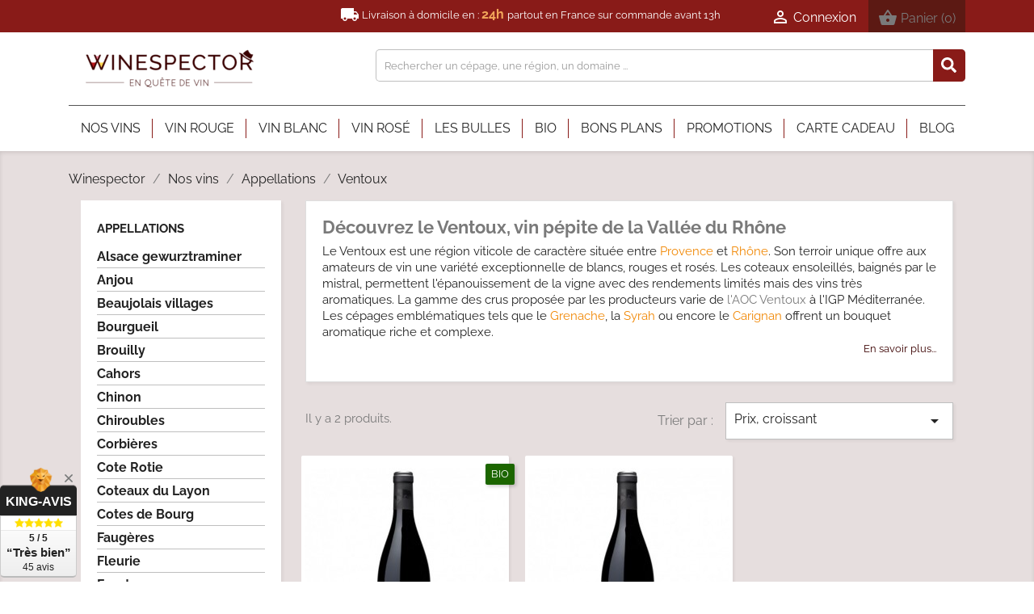

--- FILE ---
content_type: text/html; charset=utf-8
request_url: https://winespector.fr/ventoux-vin-1982
body_size: 21089
content:
<!doctype html>
<html lang="fr">

  <head>
    
      

 <!-- Google Tag Manager -->
<script>(function(w,d,s,l,i){w[l]=w[l]||[];w[l].push({'gtm.start':
new Date().getTime(),event:'gtm.js'});var f=d.getElementsByTagName(s)[0],
j=d.createElement(s),dl=l!='dataLayer'?'&l='+l:'';j.async=true;j.src=
'https://www.googletagmanager.com/gtm.js?id='+i+dl;f.parentNode.insertBefore(j,f);
})(window,document,'script','dataLayer','GTM-WDPH4BW');</script>
<!-- End Google Tag Manager -->



  <meta charset="utf-8">


  <meta http-equiv="x-ua-compatible" content="ie=edge">



    <meta name="robots" content="index, follow" />  
<meta name="author" content="@winespector">

  <title>Vins du Ventoux : des vins forgés par le Mistral et le soleil</title>
  <meta name="description" content="Découvrez les vins élaborés dans le terroir du Ventoux. Des vignobles qui produisent des blancs, des rouges et des rosés remarquables.">
  <meta name="keywords" content="">
          <link rel="canonical" href="https://winespector.fr/ventoux-vin-1982">
      
                  <link rel="alternate" hreflang="x-default" href="https://winespector.fr/ventoux-vin-1982" />
        

  <link rel="alternate" type="application/rss+xml" href="https://winespector.fr/feed/feed-Blog-Winespector.xml" />
  <link rel="alternate" type="application/rss+xml" href="https://winespector.fr/feed/feed-Winespector.xml" />


  <meta name="viewport" content="width=device-width, initial-scale=1">



  <link rel="icon" type="image/vnd.microsoft.icon" href="/img/favicon.ico?1600350455">
  <link rel="shortcut icon" type="image/x-icon" href="/img/favicon.ico?1600350455">



    <link rel="stylesheet" href="https://winespector.fr/themes/child_classic/assets/cache/theme-dd43d1623.css" type="text/css" media="all">






  

  <script type="text/javascript">
        var PAYPLUG_DOMAIN = "https:\/\/secure.payplug.com";
        var delay_search = "500";
        var free_text = "Gratuit";
        var is_sandbox_mode = false;
        var module_name = "payplug";
        var payplug_ajax_url = "https:\/\/winespector.fr\/module\/payplug\/ajax";
        var prestashop = {"cart":{"products":[],"totals":{"total":{"type":"total","label":"Total","amount":0,"value":"0,00\u00a0\u20ac"},"total_including_tax":{"type":"total","label":"Total TTC","amount":0,"value":"0,00\u00a0\u20ac"},"total_excluding_tax":{"type":"total","label":"Total HT :","amount":0,"value":"0,00\u00a0\u20ac"}},"subtotals":{"products":{"type":"products","label":"Sous-total","amount":0,"value":"0,00\u00a0\u20ac"},"discounts":null,"shipping":{"type":"shipping","label":"Livraison","amount":0,"value":"offerte"},"tax":null},"products_count":0,"summary_string":"0 articles","vouchers":{"allowed":1,"added":[]},"discounts":[],"minimalPurchase":0,"minimalPurchaseRequired":""},"currency":{"name":"euro","iso_code":"EUR","iso_code_num":"978","sign":"\u20ac"},"customer":{"lastname":null,"firstname":null,"email":null,"birthday":null,"newsletter":null,"newsletter_date_add":null,"optin":null,"website":null,"company":null,"siret":null,"ape":null,"is_logged":false,"gender":{"type":null,"name":null},"addresses":[]},"language":{"name":"Fran\u00e7ais (French)","iso_code":"fr","locale":"fr-FR","language_code":"fr","is_rtl":"0","date_format_lite":"d\/m\/Y","date_format_full":"d\/m\/Y H:i:s","id":1},"page":{"title":"","canonical":"https:\/\/winespector.fr\/ventoux-vin-1982","meta":{"title":"Vins du Ventoux : des vins forg\u00e9s par le Mistral et le soleil","description":"D\u00e9couvrez les vins \u00e9labor\u00e9s dans le terroir du Ventoux. Des vignobles qui produisent des blancs, des rouges et des ros\u00e9s remarquables.","keywords":"","robots":"index"},"page_name":"category","body_classes":{"lang-fr":true,"lang-rtl":false,"country-FR":true,"currency-EUR":true,"layout-left-column":true,"page-category":true,"tax-display-enabled":true,"category-id-1982":true,"category-Ventoux":true,"category-id-parent-350":true,"category-depth-level-4":true},"admin_notifications":[]},"shop":{"name":"Winespector, en qu\u00eate de vins","logo":"\/img\/winespector-boutique-logo-1600350455.jpg","stores_icon":"\/img\/logo_stores.png","favicon":"\/img\/favicon.ico"},"urls":{"base_url":"https:\/\/winespector.fr\/","current_url":"https:\/\/winespector.fr\/ventoux-vin-1982","shop_domain_url":"https:\/\/winespector.fr","img_ps_url":"https:\/\/winespector.fr\/img\/","img_cat_url":"https:\/\/winespector.fr\/img\/c\/","img_lang_url":"https:\/\/winespector.fr\/img\/l\/","img_prod_url":"https:\/\/winespector.fr\/img\/p\/","img_manu_url":"https:\/\/winespector.fr\/img\/m\/","img_sup_url":"https:\/\/winespector.fr\/img\/su\/","img_ship_url":"https:\/\/winespector.fr\/img\/s\/","img_store_url":"https:\/\/winespector.fr\/img\/st\/","img_col_url":"https:\/\/winespector.fr\/img\/co\/","img_url":"https:\/\/winespector.fr\/themes\/child_classic\/assets\/img\/","css_url":"https:\/\/winespector.fr\/themes\/child_classic\/assets\/css\/","js_url":"https:\/\/winespector.fr\/themes\/child_classic\/assets\/js\/","pic_url":"https:\/\/winespector.fr\/upload\/","pages":{"address":"https:\/\/winespector.fr\/adresse","addresses":"https:\/\/winespector.fr\/adresses","authentication":"https:\/\/winespector.fr\/connexion","cart":"https:\/\/winespector.fr\/panier","category":"https:\/\/winespector.fr\/index.php?controller=category","cms":"https:\/\/winespector.fr\/index.php?controller=cms","contact":"https:\/\/winespector.fr\/nous-contacter","discount":"https:\/\/winespector.fr\/reduction","guest_tracking":"https:\/\/winespector.fr\/suivi-commande-invite","history":"https:\/\/winespector.fr\/historique-commandes","identity":"https:\/\/winespector.fr\/identite","index":"https:\/\/winespector.fr\/","my_account":"https:\/\/winespector.fr\/mon-compte","order_confirmation":"https:\/\/winespector.fr\/confirmation-commande","order_detail":"https:\/\/winespector.fr\/index.php?controller=order-detail","order_follow":"https:\/\/winespector.fr\/suivi-commande","order":"https:\/\/winespector.fr\/commande","order_return":"https:\/\/winespector.fr\/index.php?controller=order-return","order_slip":"https:\/\/winespector.fr\/avoirs","pagenotfound":"https:\/\/winespector.fr\/page-introuvable","password":"https:\/\/winespector.fr\/recuperation-mot-de-passe","pdf_invoice":"https:\/\/winespector.fr\/index.php?controller=pdf-invoice","pdf_order_return":"https:\/\/winespector.fr\/index.php?controller=pdf-order-return","pdf_order_slip":"https:\/\/winespector.fr\/index.php?controller=pdf-order-slip","prices_drop":"https:\/\/winespector.fr\/promotions","product":"https:\/\/winespector.fr\/index.php?controller=product","search":"https:\/\/winespector.fr\/recherche","sitemap":"https:\/\/winespector.fr\/sitemap","stores":"https:\/\/winespector.fr\/magasins","supplier":"https:\/\/winespector.fr\/fournisseur","register":"https:\/\/winespector.fr\/connexion?create_account=1","order_login":"https:\/\/winespector.fr\/commande?login=1"},"alternative_langs":{"fr":"https:\/\/winespector.fr\/ventoux-vin-1982"},"theme_assets":"\/themes\/child_classic\/assets\/","actions":{"logout":"https:\/\/winespector.fr\/?mylogout="},"no_picture_image":{"bySize":{"small_default":{"url":"https:\/\/winespector.fr\/img\/p\/fr-default-small_default.jpg","width":98,"height":98},"cart_default":{"url":"https:\/\/winespector.fr\/img\/p\/fr-default-cart_default.jpg","width":125,"height":125},"home_default":{"url":"https:\/\/winespector.fr\/img\/p\/fr-default-home_default.jpg","width":250,"height":250},"medium_default":{"url":"https:\/\/winespector.fr\/img\/p\/fr-default-medium_default.jpg","width":452,"height":452},"large_default":{"url":"https:\/\/winespector.fr\/img\/p\/fr-default-large_default.jpg","width":800,"height":800}},"small":{"url":"https:\/\/winespector.fr\/img\/p\/fr-default-small_default.jpg","width":98,"height":98},"medium":{"url":"https:\/\/winespector.fr\/img\/p\/fr-default-home_default.jpg","width":250,"height":250},"large":{"url":"https:\/\/winespector.fr\/img\/p\/fr-default-large_default.jpg","width":800,"height":800},"legend":""}},"configuration":{"display_taxes_label":true,"is_catalog":false,"show_prices":true,"opt_in":{"partner":false},"quantity_discount":{"type":"price","label":"Prix unitaire"},"voucher_enabled":1,"return_enabled":0},"field_required":[],"breadcrumb":{"links":[{"title":"Winespector","url":"https:\/\/winespector.fr\/"},{"title":"Nos vins","url":"https:\/\/winespector.fr\/acheter-vin-24"},{"title":"Appellations","url":"https:\/\/winespector.fr\/achat-vin-appellation-350"},{"title":"Ventoux","url":"https:\/\/winespector.fr\/ventoux-vin-1982"}],"count":4},"link":{"protocol_link":"https:\/\/","protocol_content":"https:\/\/"},"time":1768733803,"static_token":"27a4161791177e535256c7816e4e41ba","token":"badcd5232d0b29e6b83b05ea9e6a76b0"};
        var productcomments = false;
        var psemailsubscription_subscription = "https:\/\/winespector.fr\/module\/ps_emailsubscription\/subscription";
        var psr_icon_color = "#891B18";
        var search_url = "https:\/\/winespector.fr\/earch-result";
        var winespector_values = {"maximal_quantity_display":48};
        var ybsFo = {"conf":{"minChar":3}};
      </script>



  <script type='text/javascript'>
  window.CRISP_PLUGIN_URL = "https://plugins.crisp.chat/urn:crisp.im:prestashop:0";
  window.CRISP_WEBSITE_ID = "79daf17c-6ebc-45ae-86cb-fd1e2ac8c8ec";

  if ("" !== "1") {
    if ("" === "1") {
      CRISP_CUSTOMER = {
        id:  null,
        logged_in: true,
        full_name: " ",
        email: "",
        address: "",
        phone: "",
      }
    }

      }
</script>

<script src="https://cdn.brevo.com/js/sdk-loader.js" async></script>
<script>
    window.Brevo = window.Brevo || [];
    Brevo.push([
        "init",
        {
            client_key: "m3vdpsxkwqmxydb200d3n26x",
            email_id: "",
        },
    ]);
</script>

<script type="text/javascript">
  var main_color='#891b18';
  var text_color='#ffffff';
</script>





<script src="https://cdnjs.cloudflare.com/ajax/libs/jquery/3.4.1/jquery.min.js" integrity="sha256-CSXorXvZcTkaix6Yvo6HppcZGetbYMGWSFlBw8HfCJo=" crossorigin="anonymous"></script>
<script>
jQuery(document).ready(function(e){            
    jQuery('.obflink').click(function(e){    
        var t = jQuery(this);    
        //alert(t.data('o'));
        var link = atob(t.data('o'))        
        //alert(link);     
        window.open(link,'_self')                   
    })

    jQuery('.obflinkext').click(function(e){    
        var t = jQuery(this);    
        //alert(t.data('o'));
        var link = atob(t.data('o'))        
        //alert(link);     
        window.open(link)                   
    })
})
</script>

<!-- Global site tag (gtag.js) - Google Analytics -->
<script async src="https://www.googletagmanager.com/gtag/js?id=G-B89FNJJL5C"></script>
<script>
  window.dataLayer = window.dataLayer || [];
  function gtag(){dataLayer.push(arguments);}
  gtag('js', new Date());

  gtag('config', 'G-B89FNJJL5C');
</script>


<!-- Meta Pixel Code -->
<script>
!function(f,b,e,v,n,t,s)
{if(f.fbq)return;n=f.fbq=function(){n.callMethod?
n.callMethod.apply(n,arguments):n.queue.push(arguments)};
if(!f._fbq)f._fbq=n;n.push=n;n.loaded=!0;n.version='2.0';
n.queue=[];t=b.createElement(e);t.async=!0;
t.src=v;s=b.getElementsByTagName(e)[0];
s.parentNode.insertBefore(t,s)}(window, document,'script',
'https://connect.facebook.net/en_US/fbevents.js');
fbq('init', '620759108444035');
fbq('track', 'PageView');
</script>
<noscript><img height="1" width="1" style="display:none"
src="https://www.facebook.com/tr?id=620759108444035&ev=PageView&noscript=1"
/></noscript>
<!-- End Meta Pixel Code -->


<script type="text/javascript">
      var webleads_site_ids = webleads_site_ids || [];
      webleads_site_ids.push(undefined);
      (function() {
      var s = document.createElement("script");
      s.type = "text/javascript";
      s.async = true;
      s.src = ( document.location.protocol == "https:" ? "https://stats.webleads-tracker.com/js" : "http://stats.webleads-tracker.com/js" );
      ( document.getElementsByTagName("head")[0] || document.getElementsByTagName("body")[0] ).appendChild( s );
      })();
      </script>
      <noscript><p><img alt="webleads-tracker" width="1" height="1" src="//stats.webleads-tracker.com/undefinedns.gif" /></p></noscript>
      <script async defer src="//get.smart-data-systems.com/track?site_id=undefined"></script>
    
  <meta name="twitter:card" content="summary_large_image">
<meta name="twitter:site" content="https://winespector.fr/ventoux-vin-1982">
<meta name="twitter:creator" content="@winespector">
<meta property="fb:app_id" content="886376295200670">
  <meta property="og:type" content="website">
  <meta property="og:url" content="https://winespector.fr/ventoux-vin-1982">
  <meta property="og:title" content="Vins du Ventoux : des vins forgés par le Mistral et le soleil">
  <meta property="og:site_name" content="Winespector, en quête de vins">
  <meta property="og:description" content="Découvrez les vins élaborés dans le terroir du Ventoux. Des vignobles qui produisent des blancs, des rouges et des rosés remarquables.">
    <meta property="og:image" content="https://winespector.fr/img/c/1982.jpg">
    <meta property="og:image:alt" content="Vins du Ventoux : des vins forgés par le Mistral et le soleil">
  <meta property="og:image:url" content="https://winespector.fr/ventoux-vin-1982">
  <meta property="og:image:secure_url" content="https://winespector.fr/ventoux-vin-1982">

  </head>

  <body id="category" class="lang-fr country-fr currency-eur layout-left-column page-category tax-display-enabled category-id-1982 category-ventoux category-id-parent-350 category-depth-level-4">

    
      
    

    <main>
      
              

      <header id="header">
        
          
 <!-- Google Tag Manager (noscript) -->
<noscript><iframe src="https://www.googletagmanager.com/ns.html?id=GTM-WDPH4BW"
height="0" width="0" style="display:none;visibility:hidden"></iframe></noscript>
<!-- End Google Tag Manager (noscript) -->



  <div class="header-banner">
    
  </div>



  <nav class="header-nav">
    <div class="container">
      <div class="row">
        <div class="hidden-sm-down">
          
          <div class="col-md-12 right-nav">
             <span class="ultra-top-header">
               <span class="material-icons top-header-icon">
                local_shipping
                </span>
               Livraison à domicile en : <strong> 24h </strong> partout en France sur commande avant 13h
              </span>
            <div id="_desktop_user_info">

  <div class="user-info">

    
      <a

        href="https://winespector.fr/mon-compte"

        title="Identifiez-vous"

        rel="follow"

      >

        <i class="material-icons">&#xE7FF;</i>

        <span class="hidden-sm-down">Connexion</span>

      </a>

    
  </div>

</div>

<div id="_desktop_cart">
  <div class="blockcart cart-preview js-sidebar-cart-trigger inactive" data-refresh-url="//winespector.fr/module/winespector_sidebarcart/ajax">
    <div class="header">
        <a class="blockcart-link" rel="follow" href="//winespector.fr/panier?action=show">
          <i class="material-icons shopping-cart">&#xE8CB;</i>
          <span class="hidden-sm-down" data-target-btn="true">Panier</span>
          <span class="cart-products-count">(0)</span>
        </a>
    </div>
    <div class="cart-dropdown js-cart-source hidden-xs-up">
      <div class="cart-dropdown-wrapper">
        <div class="cart-title">
          <span class="text-center">Votre Panier</span>
        </div>
                                                      <div class="no-items">
            Votre panier est vide
          </div>
              </div>
    </div>

  </div>
</div>

          </div>
        </div>
        <div class="hidden-md-up text-sm-center mobile">
          <div class="float-xs-left" id="menu-icon">
            <i class="material-icons d-inline">&#xE5D2;</i>
          </div>
          <div class="float-xs-right" id="_mobile_cart"></div>
          <div class="float-xs-right" id="_mobile_user_info"></div>
          <div class="top-logo" id="_mobile_logo"></div>
          <div class="clearfix"></div>
        </div>
      </div>
    </div>
  </nav>



  <div class="header-top">
    <div class="container">
       <div class="row">
        <div class="col-md-4 hidden-sm-down" id="_desktop_logo">
                            <a href="https://winespector.fr/">
                  <img class="logo img-responsive" src="/img/winespector-boutique-logo-1600350455.jpg" alt="Winespector, en quête de vins">
                </a>
                    </div>
        <div class="col-md-8 col-sm-12 position-static hook-top1">
          <!-- Block search module TOP -->
<script type="text/javascript">
  var id_lang =1;
</script>
<div class="ets_search_block_top col-sm-12 col-md-6 col-lg-5 clearfix pull-right">
  <form class="ybc_searchbox" method="get" action="https://winespector.fr/earch-result">
    <input class="search_query form-control ybc_search_query search_query_top" type="text"  name="search_query" placeholder="Rechercher un cépage, une région, un domaine ..." value="" />
    <button type="submit"  class="btn btn-default button-search" >
      <i class="icon icon_svg icon_search">
        <svg aria-hidden="true" focusable="false" data-prefix="fas" data-icon="search" class="svg-inline--fa fa-search fa-w-16" role="img" xmlns="http://www.w3.org/2000/svg" viewBox="0 0 512 512"><path fill="currentColorFill" d="M505 442.7L405.3 343c-4.5-4.5-10.6-7-17-7H372c27.6-35.3 44-79.7 44-128C416 93.1 322.9 0 208 0S0 93.1 0 208s93.1 208 208 208c48.3 0 92.7-16.4 128-44v16.3c0 6.4 2.5 12.5 7 17l99.7 99.7c9.4 9.4 24.6 9.4 33.9 0l28.3-28.3c9.4-9.4 9.4-24.6.1-34zM208 336c-70.7 0-128-57.2-128-128 0-70.7 57.2-128 128-128 70.7 0 128 57.2 128 128 0 70.7-57.2 128-128 128z"></path></svg>
      </i>
    </button>
  </form>
  <div class="search_block_results" >
  </div>
</div>

<style type="text/css">
    .ets_search_block_top .btn.button-search{
      background-color: #891b18;
  }
  .ets_search_block_top .btn.button-search{
      color:#891b18;
  }
      .ets_search_block_top .btn.button-search:hover{
      background-color: #5c1913;
  }
      .search_block_results .box_button_see{
      background-color:#891b18;
  }
      .search_block_results .box_button_see:hover{
      background-color: #962a20;
  }
      .wrap_header_tap ul li.active a{
      background-color: #891b18;
  }
      .ets_search_block_top .btn.button-search::before{
      color:#ffffff;
  }
  .title_group span.total{
      /*color:#ffffff;*/
  }
  a.ets_link_see{
      color:#ffffff !important;
  }
  .wrap_header_tap ul li.active a{
      color:#ffffff !important;
  }
  .wrap_header_tap ul li.active a span{
      color:#ffffff;
  }
  
</style>
<!-- /Block search module TOP -->

          <div class="clearfix"></div>
        </div>
      </div>
      <div class="col-sm-12 position-static hook-top2">
        

<div class="menu js-top-menu position-static hidden-sm-down" id="_desktop_top_menu">
    
              <ul class="top-menu" id="top-menu" data-depth="0" itemscope itemtype="http://www.schema.org/SiteNavigationElement">
                                                <li class="category" id="category-24">
                                        <a itemprop="url"                       class="dropdown-item"
                       href="https://winespector.fr/acheter-vin-24" data-depth="0"
                                                >
                                                                                                            <span class="float-xs-right hidden-md-up">
                    <span data-target="#top_sub_menu_4349" data-toggle="collapse" class="navbar-toggler collapse-icons">
                      <i class="material-icons add">&#xE313;</i>
                      <i class="material-icons remove">&#xE316;</i>
                    </span>
                  </span>
                                                <span itemprop="name">Nos vins</span>
                    </a>
                                            <div  class="popover sub-menu collapse" id="top_sub_menu_4349">
                                                            
              <ul class="top-menu"  data-depth="1" itemscope itemtype="http://www.schema.org/SiteNavigationElement">
                                                <li class="category" id="category-52">
                                        <a                        class="dropdown-item dropdown-submenu"
                       href="https://winespector.fr/achat-vin-couleurs-52" data-depth="1"
                                                >
                                                                                                            <span class="float-xs-right hidden-md-up">
                    <span data-target="#top_sub_menu_62494" data-toggle="collapse" class="navbar-toggler collapse-icons">
                      <i class="material-icons add">&#xE313;</i>
                      <i class="material-icons remove">&#xE316;</i>
                    </span>
                  </span>
                                                <span >Couleurs</span>
                    </a>
                                            <div  class="collapse" id="top_sub_menu_62494">
                                                            
              <ul class="top-menu"  data-depth="2" itemscope itemtype="http://www.schema.org/SiteNavigationElement">
                                                <li class="category" id="category-88">
                                        <a                        class="dropdown-item"
                       href="https://winespector.fr/achat-vin-blanc-88" data-depth="2"
                                                >
                                                <span >Vin Blanc</span>
                    </a>
                                    </li>
            

                                                <li class="category" id="category-81">
                                        <a                        class="dropdown-item"
                       href="https://winespector.fr/achat-vin-rose-81" data-depth="2"
                                                >
                                                <span >Vin Rosé</span>
                    </a>
                                    </li>
            

                                                <li class="category" id="category-95">
                                        <a                        class="dropdown-item"
                       href="https://winespector.fr/achat-champagne-cremant-95" data-depth="2"
                                                >
                                                <span >Les Bulles</span>
                    </a>
                                    </li>
            

                                                <li class="category" id="category-73">
                                        <a                        class="dropdown-item"
                       href="https://winespector.fr/achat-vin-rouge-73" data-depth="2"
                                                >
                                                <span >Vin Rouge</span>
                    </a>
                                    </li>
            

              </ul>
    
                                                    </div>
                                    </li>
            

                                                <li class="category" id="category-2447">
                                        <a                        class="dropdown-item dropdown-submenu"
                       href="https://winespector.fr/achat-vin-par-gout-2447" data-depth="1"
                                                >
                                                                                                            <span class="float-xs-right hidden-md-up">
                    <span data-target="#top_sub_menu_67820" data-toggle="collapse" class="navbar-toggler collapse-icons">
                      <i class="material-icons add">&#xE313;</i>
                      <i class="material-icons remove">&#xE316;</i>
                    </span>
                  </span>
                                                <span >Par Goûts</span>
                    </a>
                                            <div  class="collapse" id="top_sub_menu_67820">
                                                            
              <ul class="top-menu"  data-depth="2" itemscope itemtype="http://www.schema.org/SiteNavigationElement">
                                                <li class="category" id="category-8386">
                                        <a                        class="dropdown-item"
                       href="https://winespector.fr/vin-boise-8386" data-depth="2"
                                                >
                                                <span >Vin Boisé</span>
                    </a>
                                    </li>
            

                                                <li class="category" id="category-2490">
                                        <a                        class="dropdown-item"
                       href="https://winespector.fr/achat-vin-charnu-2490" data-depth="2"
                                                >
                                                <span >Vin Charnu</span>
                    </a>
                                    </li>
            

                                                <li class="category" id="category-2505">
                                        <a                        class="dropdown-item"
                       href="https://winespector.fr/achat-vin-charpente-2505" data-depth="2"
                                                >
                                                <span >Vin Charpenté</span>
                    </a>
                                    </li>
            

                                                <li class="category" id="category-7988">
                                        <a                        class="dropdown-item"
                       href="https://winespector.fr/achat-vin-epice-7988" data-depth="2"
                                                >
                                                <span >Vin Epicé</span>
                    </a>
                                    </li>
            

                                                <li class="category" id="category-7915">
                                        <a                        class="dropdown-item"
                       href="https://winespector.fr/vin-fruite-7915" data-depth="2"
                                                >
                                                <span >Vin Fruité</span>
                    </a>
                                    </li>
            

                                                <li>
                    <a class="dropdown-item see-all"
                       href="https://winespector.fr/achat-vin-par-gout-2447" data-depth="2"
                    >
                        <span >Voir tout</span>
                    </a>

                </li>

            

                                

                                

                                

                                

                                

                                

                                

                                

                                

                                

              </ul>
    
                                                    </div>
                                    </li>
            

                                                <li class="category" id="category-59">
                                        <a                        class="dropdown-item dropdown-submenu"
                       href="https://winespector.fr/achat-vin-prix-59" data-depth="1"
                                                >
                                                                                                            <span class="float-xs-right hidden-md-up">
                    <span data-target="#top_sub_menu_79595" data-toggle="collapse" class="navbar-toggler collapse-icons">
                      <i class="material-icons add">&#xE313;</i>
                      <i class="material-icons remove">&#xE316;</i>
                    </span>
                  </span>
                                                <span >Prix</span>
                    </a>
                                            <div  class="collapse" id="top_sub_menu_79595">
                                                            
              <ul class="top-menu"  data-depth="2" itemscope itemtype="http://www.schema.org/SiteNavigationElement">
                                                <li class="category" id="category-102">
                                        <a                        class="dropdown-item"
                       href="https://winespector.fr/vin-moins-cher-102" data-depth="2"
                                                >
                                                <span >Moins de 10€</span>
                    </a>
                                    </li>
            

                                                <li class="category" id="category-108">
                                        <a                        class="dropdown-item"
                       href="https://winespector.fr/achat-vin-bon-vin-108" data-depth="2"
                                                >
                                                <span >entre 10€ et 20 €</span>
                    </a>
                                    </li>
            

                                                <li class="category" id="category-114">
                                        <a                        class="dropdown-item"
                       href="https://winespector.fr/achat-vin-meilleure-bouteille-114" data-depth="2"
                                                >
                                                <span >plus de 20 €</span>
                    </a>
                                    </li>
            

              </ul>
    
                                                    </div>
                                    </li>
            

                                                <li class="category" id="category-66">
                                        <a                        class="dropdown-item dropdown-submenu"
                       href="https://winespector.fr/achat-vin-regions-66" data-depth="1"
                                                >
                                                                                                            <span class="float-xs-right hidden-md-up">
                    <span data-target="#top_sub_menu_51084" data-toggle="collapse" class="navbar-toggler collapse-icons">
                      <i class="material-icons add">&#xE313;</i>
                      <i class="material-icons remove">&#xE316;</i>
                    </span>
                  </span>
                                                <span >Régions</span>
                    </a>
                                            <div  class="collapse" id="top_sub_menu_51084">
                                                            
              <ul class="top-menu"  data-depth="2" itemscope itemtype="http://www.schema.org/SiteNavigationElement">
                                                <li class="category" id="category-514">
                                        <a                        class="dropdown-item"
                       href="https://winespector.fr/vin-alsace-514" data-depth="2"
                                                >
                                                                                                            <span class="float-xs-right hidden-md-up">
                    <span data-target="#top_sub_menu_8062" data-toggle="collapse" class="navbar-toggler collapse-icons">
                      <i class="material-icons add">&#xE313;</i>
                      <i class="material-icons remove">&#xE316;</i>
                    </span>
                  </span>
                                                <span >Alsace</span>
                    </a>
                                            <div  class="collapse" id="top_sub_menu_8062">
                                                    </div>
                                    </li>
            

                                                <li class="category" id="category-180">
                                        <a                        class="dropdown-item"
                       href="https://winespector.fr/achat-vin-beaujolais-180" data-depth="2"
                                                >
                                                                                                            <span class="float-xs-right hidden-md-up">
                    <span data-target="#top_sub_menu_77329" data-toggle="collapse" class="navbar-toggler collapse-icons">
                      <i class="material-icons add">&#xE313;</i>
                      <i class="material-icons remove">&#xE316;</i>
                    </span>
                  </span>
                                                <span >Beaujolais</span>
                    </a>
                                            <div  class="collapse" id="top_sub_menu_77329">
                                                    </div>
                                    </li>
            

                                                <li class="category" id="category-120">
                                        <a                        class="dropdown-item"
                       href="https://winespector.fr/vin-bordeaux-120" data-depth="2"
                                                >
                                                                                                            <span class="float-xs-right hidden-md-up">
                    <span data-target="#top_sub_menu_68533" data-toggle="collapse" class="navbar-toggler collapse-icons">
                      <i class="material-icons add">&#xE313;</i>
                      <i class="material-icons remove">&#xE316;</i>
                    </span>
                  </span>
                                                <span >Bordeaux</span>
                    </a>
                                            <div  class="collapse" id="top_sub_menu_68533">
                                                    </div>
                                    </li>
            

                                                <li class="category" id="category-126">
                                        <a                        class="dropdown-item"
                       href="https://winespector.fr/vin-bourgogne-126" data-depth="2"
                                                >
                                                                                                            <span class="float-xs-right hidden-md-up">
                    <span data-target="#top_sub_menu_50921" data-toggle="collapse" class="navbar-toggler collapse-icons">
                      <i class="material-icons add">&#xE313;</i>
                      <i class="material-icons remove">&#xE316;</i>
                    </span>
                  </span>
                                                <span >Bourgogne</span>
                    </a>
                                            <div  class="collapse" id="top_sub_menu_50921">
                                                    </div>
                                    </li>
            

                                                <li class="category" id="category-527">
                                        <a                        class="dropdown-item"
                       href="https://winespector.fr/achat-vin-champagne-527" data-depth="2"
                                                >
                                                <span >Champagne</span>
                    </a>
                                    </li>
            

                                                <li>
                    <a class="dropdown-item see-all"
                       href="https://winespector.fr/achat-vin-regions-66" data-depth="2"
                    >
                        <span >Voir tout</span>
                    </a>

                </li>

            

                                

                                

                                

                                

                                

                                

                                

              </ul>
    
                                                    </div>
                                    </li>
            

                                                <li class="category" id="category-321">
                                        <a                        class="dropdown-item dropdown-submenu"
                       href="https://winespector.fr/achat-vin-cepage-321" data-depth="1"
                                                >
                                                                                                            <span class="float-xs-right hidden-md-up">
                    <span data-target="#top_sub_menu_2827" data-toggle="collapse" class="navbar-toggler collapse-icons">
                      <i class="material-icons add">&#xE313;</i>
                      <i class="material-icons remove">&#xE316;</i>
                    </span>
                  </span>
                                                <span >Par cépage</span>
                    </a>
                                            <div  class="collapse" id="top_sub_menu_2827">
                                                            
              <ul class="top-menu"  data-depth="2" itemscope itemtype="http://www.schema.org/SiteNavigationElement">
                                                <li class="category" id="category-1436">
                                        <a                        class="dropdown-item"
                       href="https://winespector.fr/vin-cabernet-franc-1436" data-depth="2"
                                                >
                                                <span >Cabernet Franc</span>
                    </a>
                                    </li>
            

                                                <li class="category" id="category-1447">
                                        <a                        class="dropdown-item"
                       href="https://winespector.fr/cepage-cabernet-sauvignon-1447" data-depth="2"
                                                >
                                                <span >Cabernet Sauvignon</span>
                    </a>
                                    </li>
            

                                                <li class="category" id="category-1560">
                                        <a                        class="dropdown-item"
                       href="https://winespector.fr/carignan-vin-1560" data-depth="2"
                                                >
                                                <span >Carignan</span>
                    </a>
                                    </li>
            

                                                <li class="category" id="category-1903">
                                        <a                        class="dropdown-item"
                       href="https://winespector.fr/vin-blanc-chardonnay-1903" data-depth="2"
                                                >
                                                <span >Chardonnay</span>
                    </a>
                                    </li>
            

                                                <li class="category" id="category-597">
                                        <a                        class="dropdown-item"
                       href="https://winespector.fr/cepage-chenin-597" data-depth="2"
                                                >
                                                <span >Chenin</span>
                    </a>
                                    </li>
            

                                                <li>
                    <a class="dropdown-item see-all"
                       href="https://winespector.fr/achat-vin-cepage-321" data-depth="2"
                    >
                        <span >Voir tout</span>
                    </a>

                </li>

            

                                

                                

                                

                                

                                

                                

                                

                                

                                

                                

                                

                                

                                

                                

                                

                                

                                

                                

                                

                                

                                

                                

              </ul>
    
                                                    </div>
                                    </li>
            

                                                <li class="category" id="category-350">
                                        <a                        class="dropdown-item dropdown-submenu"
                       href="https://winespector.fr/achat-vin-appellation-350" data-depth="1"
                                                >
                                                                                                            <span class="float-xs-right hidden-md-up">
                    <span data-target="#top_sub_menu_5663" data-toggle="collapse" class="navbar-toggler collapse-icons">
                      <i class="material-icons add">&#xE313;</i>
                      <i class="material-icons remove">&#xE316;</i>
                    </span>
                  </span>
                                                <span >Appellations</span>
                    </a>
                                            <div  class="collapse" id="top_sub_menu_5663">
                                                            
              <ul class="top-menu"  data-depth="2" itemscope itemtype="http://www.schema.org/SiteNavigationElement">
                                                <li class="category" id="category-1218">
                                        <a                        class="dropdown-item"
                       href="https://winespector.fr/achat-vin-alsace-gewurztraminer-1218" data-depth="2"
                                                >
                                                <span >Alsace gewurztraminer</span>
                    </a>
                                    </li>
            

                                                <li class="category" id="category-361">
                                        <a                        class="dropdown-item"
                       href="https://winespector.fr/achat-vin-anjou-361" data-depth="2"
                                                >
                                                <span >Anjou</span>
                    </a>
                                    </li>
            

                                                <li class="category" id="category-929">
                                        <a                        class="dropdown-item"
                       href="https://winespector.fr/achat-vin-beaujolais-villages-929" data-depth="2"
                                                >
                                                <span >Beaujolais villages</span>
                    </a>
                                    </li>
            

                                                <li class="category" id="category-1153">
                                        <a                        class="dropdown-item"
                       href="https://winespector.fr/achat-vin-bourgueil-1153" data-depth="2"
                                                >
                                                <span >Bourgueil</span>
                    </a>
                                    </li>
            

                                                <li class="category" id="category-2409">
                                        <a                        class="dropdown-item"
                       href="https://winespector.fr/vin-brouilly-2409" data-depth="2"
                                                >
                                                <span >Brouilly</span>
                    </a>
                                    </li>
            

                                                <li>
                    <a class="dropdown-item see-all"
                       href="https://winespector.fr/achat-vin-appellation-350" data-depth="2"
                    >
                        <span >Voir tout</span>
                    </a>

                </li>

            

                                

                                

                                

                                

                                

                                

                                

                                

                                

                                

                                

                                

                                

                                

                                

                                

                                

                                

                                

                                

                                

                                

                                

                                

                                

                                

              </ul>
    
                                                    </div>
                                    </li>
            

                                                <li class="category" id="category-8065">
                                        <a                        class="dropdown-item dropdown-submenu"
                       href="https://winespector.fr/achat-vin-occasion-8065" data-depth="1"
                                                >
                                                                                                            <span class="float-xs-right hidden-md-up">
                    <span data-target="#top_sub_menu_89577" data-toggle="collapse" class="navbar-toggler collapse-icons">
                      <i class="material-icons add">&#xE313;</i>
                      <i class="material-icons remove">&#xE316;</i>
                    </span>
                  </span>
                                                <span >Par occasion</span>
                    </a>
                                            <div  class="collapse" id="top_sub_menu_89577">
                                                            
              <ul class="top-menu"  data-depth="2" itemscope itemtype="http://www.schema.org/SiteNavigationElement">
                                                <li class="category" id="category-8437">
                                        <a                        class="dropdown-item"
                       href="https://winespector.fr/achat-vin-pour-aperitif-8437" data-depth="2"
                                                >
                                                                                                            <span class="float-xs-right hidden-md-up">
                    <span data-target="#top_sub_menu_92433" data-toggle="collapse" class="navbar-toggler collapse-icons">
                      <i class="material-icons add">&#xE313;</i>
                      <i class="material-icons remove">&#xE316;</i>
                    </span>
                  </span>
                                                <span >Apéritif</span>
                    </a>
                                            <div  class="collapse" id="top_sub_menu_92433">
                                                    </div>
                                    </li>
            

                                                <li class="category" id="category-8078">
                                        <a                        class="dropdown-item"
                       href="https://winespector.fr/achat-vin-entree-8078" data-depth="2"
                                                >
                                                <span >Entrée</span>
                    </a>
                                    </li>
            

                                                <li class="category" id="category-8108">
                                        <a                        class="dropdown-item"
                       href="https://winespector.fr/achat-vin-copains-8108" data-depth="2"
                                                >
                                                <span >Vin de copains</span>
                    </a>
                                    </li>
            

              </ul>
    
                                                    </div>
                                    </li>
            

              </ul>
    
                                                    </div>
                                    </li>
            

                                                <li class="category" id="category-73">
                                        <a itemprop="url"                       class="dropdown-item"
                       href="https://winespector.fr/achat-vin-rouge-73" data-depth="0"
                                                >
                                                <span itemprop="name">Vin Rouge</span>
                    </a>
                                    </li>
            

                                                <li class="category" id="category-88">
                                        <a itemprop="url"                       class="dropdown-item"
                       href="https://winespector.fr/achat-vin-blanc-88" data-depth="0"
                                                >
                                                <span itemprop="name">Vin Blanc</span>
                    </a>
                                    </li>
            

                                                <li class="category" id="category-81">
                                        <a itemprop="url"                       class="dropdown-item"
                       href="https://winespector.fr/achat-vin-rose-81" data-depth="0"
                                                >
                                                <span itemprop="name">Vin Rosé</span>
                    </a>
                                    </li>
            

                                                <li class="category" id="category-95">
                                        <a itemprop="url"                       class="dropdown-item"
                       href="https://winespector.fr/achat-champagne-cremant-95" data-depth="0"
                                                >
                                                <span itemprop="name">Les Bulles</span>
                    </a>
                                    </li>
            

                                                <li class="category" id="category-38">
                                        <a itemprop="url"                       class="dropdown-item"
                       href="https://winespector.fr/achat-vin-bio-38" data-depth="0"
                                                >
                                                <span itemprop="name">BIO</span>
                    </a>
                                    </li>
            

                                                <li class="category" id="category-17">
                                        <a itemprop="url"                       class="dropdown-item"
                       href="https://winespector.fr/achat-vin-bons-plans-17" data-depth="0"
                                                >
                                                                                                            <span class="float-xs-right hidden-md-up">
                    <span data-target="#top_sub_menu_49809" data-toggle="collapse" class="navbar-toggler collapse-icons">
                      <i class="material-icons add">&#xE313;</i>
                      <i class="material-icons remove">&#xE316;</i>
                    </span>
                  </span>
                                                <span itemprop="name">Bons plans</span>
                    </a>
                                            <div  class="popover sub-menu collapse" id="top_sub_menu_49809">
                                                            
              <ul class="top-menu"  data-depth="1" itemscope itemtype="http://www.schema.org/SiteNavigationElement">
                                                <li class="category" id="category-186">
                                        <a                        class="dropdown-item dropdown-submenu"
                       href="https://winespector.fr/la-cave-du-sommelier-186" data-depth="1"
                                                >
                                                <span >La cave du Sommelier</span>
                    </a>
                                    </li>
            

                                                <li class="category" id="category-204">
                                        <a                        class="dropdown-item dropdown-submenu"
                       href="https://winespector.fr/promo-vin-204" data-depth="1"
                                                >
                                                <span >Promotions</span>
                    </a>
                                    </li>
            

                                                <li class="category" id="category-210">
                                        <a                        class="dropdown-item dropdown-submenu"
                       href="https://winespector.fr/achat-vin-moins-chers-par-lot-210" data-depth="1"
                                                >
                                                <span >Moins chers par lot</span>
                    </a>
                                    </li>
            

                                                <li class="category" id="category-192">
                                        <a                        class="dropdown-item dropdown-submenu"
                       href="https://winespector.fr/caviste-vin-192" data-depth="1"
                                                >
                                                <span >Chez le caviste</span>
                    </a>
                                    </li>
            

              </ul>
    
                                                    </div>
                                    </li>
            

                                                <li class="category" id="category-204">
                                        <a itemprop="url"                       class="dropdown-item"
                       href="https://winespector.fr/promo-vin-204" data-depth="0"
                                                >
                                                <span itemprop="name">Promotions</span>
                    </a>
                                    </li>
            

                                                <li class="link" id="lnk-carte-cadeau">
                                        <a itemprop="url"                       class="dropdown-item"
                       href="/carte-cadeau-vin" data-depth="0"
                                                >
                                                <span itemprop="name">Carte cadeau</span>
                    </a>
                                    </li>
            

                                                <li class="link" id="lnk-blog">
                                        <a itemprop="url"                       class="dropdown-item"
                       href="/magazine.vin" data-depth="0"
                                                >
                                                <span itemprop="name">Blog</span>
                    </a>
                                    </li>
            

              </ul>
    
    <div class="clearfix"></div>
</div>

      </div>
      <div id="mobile_top_menu_wrapper" class="row hidden-md-up" style="display:none;">
        <div class="js-top-menu mobile" id="_mobile_top_menu"></div>
        <div class="js-top-menu-bottom">
          <div id="_mobile_currency_selector"></div>
          <div id="_mobile_language_selector"></div>
          <div id="_mobile_contact_link"></div>
        </div>
      </div>
    </div>
  </div>
  

        
      </header>

      
        
<aside id="notifications">
  <div class="container">
    
    
    
      </div>
</aside>
      

      <section id="wrapper">
        
        <div class="container">
          
            <nav data-depth="4" class="breadcrumb hidden-sm-down">
  <ol itemscope itemtype="http://schema.org/BreadcrumbList">
    
              
          <li itemprop="itemListElement" itemscope itemtype="http://schema.org/ListItem">
            <a itemprop="item" href="https://winespector.fr/">
              <span itemprop="name">Winespector</span>
            </a>
            <meta itemprop="position" content="1">
          </li>
        
              
          <li itemprop="itemListElement" itemscope itemtype="http://schema.org/ListItem">
            <a itemprop="item" href="https://winespector.fr/acheter-vin-24">
              <span itemprop="name">Nos vins</span>
            </a>
            <meta itemprop="position" content="2">
          </li>
        
              
          <li itemprop="itemListElement" itemscope itemtype="http://schema.org/ListItem">
            <a itemprop="item" href="https://winespector.fr/achat-vin-appellation-350">
              <span itemprop="name">Appellations</span>
            </a>
            <meta itemprop="position" content="3">
          </li>
        
              
          <li itemprop="itemListElement" itemscope itemtype="http://schema.org/ListItem">
            <a itemprop="item" href="https://winespector.fr/ventoux-vin-1982">
              <span itemprop="name">Ventoux</span>
            </a>
            <meta itemprop="position" content="4">
          </li>
        
          
  </ol>
</nav>
          

          
            <div id="left-column" class="col-xs-12 col-sm-4 col-md-3">
                              
<div class="block-categories hidden-sm-down">
  <ul class="category-top-menu">
    <li><a class="text-uppercase h6" href="https://winespector.fr/achat-vin-appellation-350">Appellations</a></li>
    <li>
  <ul class="category-sub-menu"><li data-depth="0"><a href="https://winespector.fr/achat-vin-alsace-gewurztraminer-1218">Alsace gewurztraminer</a></li><li data-depth="0"><a href="https://winespector.fr/achat-vin-anjou-361">Anjou</a></li><li data-depth="0"><a href="https://winespector.fr/achat-vin-beaujolais-villages-929">Beaujolais villages</a></li><li data-depth="0"><a href="https://winespector.fr/achat-vin-bourgueil-1153">Bourgueil</a></li><li data-depth="0"><a href="https://winespector.fr/vin-brouilly-2409">Brouilly</a></li><li data-depth="0"><a href="https://winespector.fr/achat-vins-de-cahors-1009">Cahors</a></li><li data-depth="0"><a href="https://winespector.fr/achat-vin-chinon-787">Chinon</a></li><li data-depth="0"><a href="https://winespector.fr/chiroubles-vin-2365">Chiroubles</a></li><li data-depth="0"><a href="https://winespector.fr/achat-corbieres-vin-1538">Corbières</a></li><li data-depth="0"><a href="https://winespector.fr/cote-rotie-800">Cote Rotie</a></li><li data-depth="0"><a href="https://winespector.fr/achat-vin-coteaux-du-layon-774">Coteaux du Layon</a></li><li data-depth="0"><a href="https://winespector.fr/cotes-de-bourg-7890">Cotes de Bourg</a></li><li data-depth="0"><a href="https://winespector.fr/achat-vin-faugeres-759">Faugères</a></li><li data-depth="0"><a href="https://winespector.fr/fleurie-vin-2428">Fleurie</a></li><li data-depth="0"><a href="https://winespector.fr/fronton-vin-8123">Fronton</a></li><li data-depth="0"><a href="https://winespector.fr/achat-vin-gigondas-744">Gigondas</a></li><li data-depth="0"><a href="https://winespector.fr/vin-graves-8139">Graves</a></li><li data-depth="0"><a href="https://winespector.fr/achat-vin-jurancon-915">Jurançon</a></li><li data-depth="0"><a href="https://winespector.fr/achat-vin-macon-943">Mâcon</a></li><li data-depth="0"><a href="https://winespector.fr/vin-medoc-1413">Médoc</a></li><li data-depth="0"><a href="https://winespector.fr/achat-vin-menetou-salon-627">Menetou-Salon</a></li><li data-depth="0"><a href="https://winespector.fr/achat-vin-minervois-1501">Minervois</a></li><li data-depth="0"><a href="https://winespector.fr/achat-vin-palette-583">Palette</a></li><li data-depth="0"><a href="https://winespector.fr/pessac-leognan-813">Pessac-Léognan</a></li><li data-depth="0"><a href="https://winespector.fr/achat-vin-petit-chablis-829">Petit Chablis</a></li><li data-depth="0"><a href="https://winespector.fr/pierrevert-vin-1398">Pierrevert</a></li><li data-depth="0"><a href="https://winespector.fr/regnie-vin-902">Régnié</a></li><li data-depth="0"><a href="https://winespector.fr/saint-joseph-vin-719">Saint-Joseph</a></li><li data-depth="0"><a href="https://winespector.fr/vin-sancerre-610">Sancerre</a></li><li data-depth="0"><a href="https://winespector.fr/vin-de-saumur-1344">Saumur</a></li><li data-depth="0"><a href="https://winespector.fr/vin-savennieres-956">Savennières</a></li><li data-depth="0"><a href="https://winespector.fr/ventoux-vin-1982">Ventoux</a></li></ul></li>
  </ul>
</div>
<div id="search_filters_wrapper" class="hidden-sm-down">
  <div id="search_filter_controls" class="hidden-md-up">
      <span id="_mobile_search_filters_clear_all"></span>
      <button class="btn btn-secondary ok">
        <i class="material-icons rtl-no-flip">&#xE876;</i>
        ok
      </button>
  </div>
    <div id="search_filters">
    
      <p class="text-uppercase h6 hidden-sm-down">Filtrer par</p>
    

    
          

          <section class="facet clearfix">
        <p class="h6 facet-title hidden-sm-down">Prix</p>
                                          
        <div class="title hidden-md-up" data-target="#facet_97305" data-toggle="collapse">
          <p class="h6 facet-title">Prix</p>
          <span class="navbar-toggler collapse-icons">
            <i class="material-icons add">&#xE313;</i>
            <i class="material-icons remove">&#xE316;</i>
          </span>
        </div>

                  
                          <ul id="facet_97305"
                class="faceted-slider collapse"
                data-slider-min="15"
                data-slider-max="16"
                data-slider-id="97305"
                data-slider-values="null"
                data-slider-unit="€"
                data-slider-label="Prix"
                data-slider-specifications="{&quot;positivePattern&quot;:&quot;#,##0.00\u00a0\u00a4&quot;,&quot;negativePattern&quot;:&quot;#,##0.00\u00a0\u00a4&quot;,&quot;symbol&quot;:[&quot;.&quot;,&quot;,&quot;,&quot;;&quot;,&quot;%&quot;,&quot;-&quot;,&quot;+&quot;,&quot;E&quot;,&quot;\u00d7&quot;,&quot;\u2030&quot;,&quot;\u221e&quot;,&quot;NaN&quot;],&quot;maxFractionDigits&quot;:2,&quot;minFractionDigits&quot;:2,&quot;groupingUsed&quot;:true,&quot;primaryGroupSize&quot;:3,&quot;secondaryGroupSize&quot;:3,&quot;currencyCode&quot;:&quot;EUR&quot;,&quot;currencySymbol&quot;:&quot;\u20ac&quot;}"
                data-slider-encoded-url="https://winespector.fr/ventoux-vin-1982"
              >
                <li>
                  <p id="facet_label_97305">
                    15,00 € - 16,00 €
                  </p>

                  <div id="slider-range_97305"></div>
                </li>
              </ul>
                      
              </section>
          <section class="facet clearfix">
        <p class="h6 facet-title hidden-sm-down">Millésime</p>
                                                            
        <div class="title hidden-md-up" data-target="#facet_99075" data-toggle="collapse">
          <p class="h6 facet-title">Millésime</p>
          <span class="navbar-toggler collapse-icons">
            <i class="material-icons add">&#xE313;</i>
            <i class="material-icons remove">&#xE316;</i>
          </span>
        </div>

                  
            <ul id="facet_99075" class="collapse">
              <li>
                <div class="col-sm-12 col-xs-12 col-md-12 facet-dropdown dropdown">
                  <a class="select-title" data-toggle="dropdown" aria-haspopup="true" aria-expanded="false">
                                        <span>
                                                                                                                                                                (aucun filtre)
                                          </span>
                    <i class="material-icons float-xs-right">&#xE5C5;</i>
                  </a>
                  <div class="dropdown-menu">
                                                                  <a
                          href="https://winespector.fr/ventoux-vin-1982?q=Mill%C3%A9sime-2019"
                          class="select-list js-search-link"
                        >
                          2019
                                                      (1)
                                                  </a>
                                                                                        <a
                          href="https://winespector.fr/ventoux-vin-1982?q=Mill%C3%A9sime-2020"
                          class="select-list js-search-link"
                        >
                          2020
                                                      (1)
                                                  </a>
                                                            </div>
                </div>
              </li>
            </ul>
          

              </section>
          <section class="facet clearfix">
        <p class="h6 facet-title hidden-sm-down">Accords mets-vin</p>
                                                                                                                  
        <div class="title hidden-md-up" data-target="#facet_38100" data-toggle="collapse">
          <p class="h6 facet-title">Accords mets-vin</p>
          <span class="navbar-toggler collapse-icons">
            <i class="material-icons add">&#xE313;</i>
            <i class="material-icons remove">&#xE316;</i>
          </span>
        </div>

                  
            <ul id="facet_38100" class="collapse">
              <li>
                <div class="col-sm-12 col-xs-12 col-md-12 facet-dropdown dropdown">
                  <a class="select-title" data-toggle="dropdown" aria-haspopup="true" aria-expanded="false">
                                        <span>
                                                                                                                                                                                                                                                                                                          (aucun filtre)
                                          </span>
                    <i class="material-icons float-xs-right">&#xE5C5;</i>
                  </a>
                  <div class="dropdown-menu">
                                                                  <a
                          href="https://winespector.fr/ventoux-vin-1982?q=accordsmetsvin-Canard"
                          class="select-list js-search-link"
                        >
                          Canard
                                                      (2)
                                                  </a>
                                                                                        <a
                          href="https://winespector.fr/ventoux-vin-1982?q=accordsmetsvin-Cuisine+orientale"
                          class="select-list js-search-link"
                        >
                          Cuisine orientale
                                                      (2)
                                                  </a>
                                                                                        <a
                          href="https://winespector.fr/ventoux-vin-1982?q=accordsmetsvin-Gibier+%C3%A0+plumes"
                          class="select-list js-search-link"
                        >
                          Gibier à plumes
                                                      (2)
                                                  </a>
                                                                                        <a
                          href="https://winespector.fr/ventoux-vin-1982?q=accordsmetsvin-Viande+rouge+en+sauce"
                          class="select-list js-search-link"
                        >
                          Viande rouge en sauce
                                                      (2)
                                                  </a>
                                                                                        <a
                          href="https://winespector.fr/ventoux-vin-1982?q=accordsmetsvin-Viande+rouge+grill%C3%A9e"
                          class="select-list js-search-link"
                        >
                          Viande rouge grillée
                                                      (2)
                                                  </a>
                                                            </div>
                </div>
              </li>
            </ul>
          

              </section>
          <section class="facet clearfix">
        <p class="h6 facet-title hidden-sm-down">Cépage</p>
                                                                              
        <div class="title hidden-md-up" data-target="#facet_45999" data-toggle="collapse">
          <p class="h6 facet-title">Cépage</p>
          <span class="navbar-toggler collapse-icons">
            <i class="material-icons add">&#xE313;</i>
            <i class="material-icons remove">&#xE316;</i>
          </span>
        </div>

                  
            <ul id="facet_45999" class="collapse">
              <li>
                <div class="col-sm-12 col-xs-12 col-md-12 facet-dropdown dropdown">
                  <a class="select-title" data-toggle="dropdown" aria-haspopup="true" aria-expanded="false">
                                        <span>
                                                                                                                                                                                                              (aucun filtre)
                                          </span>
                    <i class="material-icons float-xs-right">&#xE5C5;</i>
                  </a>
                  <div class="dropdown-menu">
                                                                  <a
                          href="https://winespector.fr/ventoux-vin-1982?q=C%C3%A9page-Grenache"
                          class="select-list js-search-link"
                        >
                          Grenache
                                                      (2)
                                                  </a>
                                                                                        <a
                          href="https://winespector.fr/ventoux-vin-1982?q=C%C3%A9page-Mourvedre"
                          class="select-list js-search-link"
                        >
                          Mourvedre
                                                      (2)
                                                  </a>
                                                                                        <a
                          href="https://winespector.fr/ventoux-vin-1982?q=C%C3%A9page-Syrah"
                          class="select-list js-search-link"
                        >
                          Syrah
                                                      (2)
                                                  </a>
                                                            </div>
                </div>
              </li>
            </ul>
          

              </section>
          <section class="facet clearfix">
        <p class="h6 facet-title hidden-sm-down">Bio</p>
                                          
        <div class="title hidden-md-up" data-target="#facet_6716" data-toggle="collapse">
          <p class="h6 facet-title">Bio</p>
          <span class="navbar-toggler collapse-icons">
            <i class="material-icons add">&#xE313;</i>
            <i class="material-icons remove">&#xE316;</i>
          </span>
        </div>

                  
            <ul id="facet_6716" class="collapse">
              <li>
                <div class="col-sm-12 col-xs-12 col-md-12 facet-dropdown dropdown">
                  <a class="select-title" data-toggle="dropdown" aria-haspopup="true" aria-expanded="false">
                                        <span>
                                                                                                                  (aucun filtre)
                                          </span>
                    <i class="material-icons float-xs-right">&#xE5C5;</i>
                  </a>
                  <div class="dropdown-menu">
                                                                  <a
                          href="https://winespector.fr/ventoux-vin-1982?q=Bio-AB"
                          class="select-list js-search-link"
                        >
                          AB
                                                      (1)
                                                  </a>
                                                            </div>
                </div>
              </li>
            </ul>
          

              </section>
          <section class="facet clearfix">
        <p class="h6 facet-title hidden-sm-down">Occasion</p>
                                                            
        <div class="title hidden-md-up" data-target="#facet_72935" data-toggle="collapse">
          <p class="h6 facet-title">Occasion</p>
          <span class="navbar-toggler collapse-icons">
            <i class="material-icons add">&#xE313;</i>
            <i class="material-icons remove">&#xE316;</i>
          </span>
        </div>

                  
            <ul id="facet_72935" class="collapse">
              <li>
                <div class="col-sm-12 col-xs-12 col-md-12 facet-dropdown dropdown">
                  <a class="select-title" data-toggle="dropdown" aria-haspopup="true" aria-expanded="false">
                                        <span>
                                                                                                                                                                (aucun filtre)
                                          </span>
                    <i class="material-icons float-xs-right">&#xE5C5;</i>
                  </a>
                  <div class="dropdown-menu">
                                                                  <a
                          href="https://winespector.fr/ventoux-vin-1982?q=Occasion-A+table"
                          class="select-list js-search-link"
                        >
                          A table
                                                      (2)
                                                  </a>
                                                                                        <a
                          href="https://winespector.fr/ventoux-vin-1982?q=Occasion-Entre+potes"
                          class="select-list js-search-link"
                        >
                          Entre potes
                                                      (2)
                                                  </a>
                                                            </div>
                </div>
              </li>
            </ul>
          

              </section>
          <section class="facet clearfix">
        <p class="h6 facet-title hidden-sm-down">Par Goûts</p>
                                                                                                                                    
        <div class="title hidden-md-up" data-target="#facet_25864" data-toggle="collapse">
          <p class="h6 facet-title">Par Goûts</p>
          <span class="navbar-toggler collapse-icons">
            <i class="material-icons add">&#xE313;</i>
            <i class="material-icons remove">&#xE316;</i>
          </span>
        </div>

                  
            <ul id="facet_25864" class="collapse">
              <li>
                <div class="col-sm-12 col-xs-12 col-md-12 facet-dropdown dropdown">
                  <a class="select-title" data-toggle="dropdown" aria-haspopup="true" aria-expanded="false">
                                        <span>
                                                                                                                                                                                                                                                                                                                                                        (aucun filtre)
                                          </span>
                    <i class="material-icons float-xs-right">&#xE5C5;</i>
                  </a>
                  <div class="dropdown-menu">
                                                                  <a
                          href="https://winespector.fr/ventoux-vin-1982?q=Par+Go%C3%BBts-Charpent%C3%A9"
                          class="select-list js-search-link"
                        >
                          Charpenté
                                                      (1)
                                                  </a>
                                                                                        <a
                          href="https://winespector.fr/ventoux-vin-1982?q=Par+Go%C3%BBts-Epic%C3%A9"
                          class="select-list js-search-link"
                        >
                          Epicé
                                                      (2)
                                                  </a>
                                                                                        <a
                          href="https://winespector.fr/ventoux-vin-1982?q=Par+Go%C3%BBts-Floral"
                          class="select-list js-search-link"
                        >
                          Floral
                                                      (1)
                                                  </a>
                                                                                        <a
                          href="https://winespector.fr/ventoux-vin-1982?q=Par+Go%C3%BBts-L%C3%A9ger"
                          class="select-list js-search-link"
                        >
                          Léger
                                                      (2)
                                                  </a>
                                                                                        <a
                          href="https://winespector.fr/ventoux-vin-1982?q=Par+Go%C3%BBts-Poivr%C3%A9"
                          class="select-list js-search-link"
                        >
                          Poivré
                                                      (2)
                                                  </a>
                                                                                        <a
                          href="https://winespector.fr/ventoux-vin-1982?q=Par+Go%C3%BBts-Souple"
                          class="select-list js-search-link"
                        >
                          Souple
                                                      (2)
                                                  </a>
                                                            </div>
                </div>
              </li>
            </ul>
          

              </section>
      </div>

</div>
<div id="giftcard_block" class="block-giftcard hidden-sm-down">
  <span class="text-uppercase h6 hidden-sm-down">Offrir une carte cadeau</span>
  <p class="block_content link_gift_cards list-block">
		<a  href="https://winespector.fr/carte-cadeau-vin"  title="Offrir une carte cadeau">Cartes cadeaux</a>
  </p>
</div>

                          </div>
          

          
  <div id="content-wrapper" class="left-column col-xs-12 col-sm-8 col-md-9">
    
    

  <section id="main">



    
    <div id="js-product-list-header">

    
        <div class="block-category card card-block">

                        
            
                <div id="category-description" class="text-muted"><div class="category-abstract">
<h1>Découvrez le Ventoux, vin pépite de la Vallée du Rhône</h1>
<p>Le Ventoux est une région viticole de caractère située entre <a title="Vins de la région Provence" href="/achat-vin-provence-542">Provence</a> et <a title="Vins de la vallée du Rhône" href="/achat-vin-rhone-132">Rhône</a>. Son terroir unique offre aux amateurs de vin une variété exceptionnelle de blancs, rouges et rosés. Les coteaux ensoleillés, baignés par le mistral, permettent l'épanouissement de la vigne avec des rendements limités mais des vins très aromatiques. La gamme des crus proposée par les producteurs varie de <strong>l'AOC Ventoux</strong> à l'IGP Méditerranée. Les cépages emblématiques tels que le <a title="Les vins issus du cépage Grenache" href="/vin-grenache-1577">Grenache</a>, la <a title="Les vins issus du cépage Syrah" href="/syrah-vin-1610">Syrah</a> ou encore le <a title="Les vins issus du cépage Carignan" href="/carignan-vin-1560">Carignan</a> offrent un bouquet aromatique riche et complexe.</p>
</div>
</div>

                <div class="category-know-more"><a href="#vin-categorie-en-savoir-plus">En savoir plus...</a></div>

            
        </div>

    
</div>



    


    
    

<div class="category-tree">
  <ul>
    <li><a href=""></a></li>
      </ul>
</div>



    <section id="products">

      





        <div id="">

          

            <div id="js-product-list-top" class="row products-selection">
  <div class="col-md-6 hidden-sm-down total-products">
          <p>Il y a 2 produits.</p>
      </div>
  <div class="col-md-6">
    <div class="row sort-by-row">

      
        <span class="col-sm-3 col-md-3 hidden-sm-down sort-by">Trier par :</span>
<div class="col-sm-9 col-xs-8 col-md-9 products-sort-order dropdown">
  <button
    class="btn-unstyle select-title"
    rel="nofollow"
    data-toggle="dropdown"
    aria-haspopup="true"
    aria-expanded="false">
    Prix, croissant    <i class="material-icons float-xs-right">&#xE5C5;</i>
  </button>
  <div class="dropdown-menu">
          <a
        href="https://winespector.fr/ventoux-vin-1982?order=product.sales.desc"
        class="select-list js-search-link"
      >
        Best sellers
      </a>
          <a
        href="https://winespector.fr/ventoux-vin-1982?order=product.position.asc"
        class="select-list js-search-link"
      >
        Pertinence
      </a>
          <a
        href="https://winespector.fr/ventoux-vin-1982?order=product.name.asc"
        class="select-list js-search-link"
      >
        Nom, A à Z
      </a>
          <a
        href="https://winespector.fr/ventoux-vin-1982?order=product.name.desc"
        class="select-list js-search-link"
      >
        Nom, Z à A
      </a>
          <a
        href="https://winespector.fr/ventoux-vin-1982?order=product.price.asc"
        class="select-list current js-search-link"
      >
        Prix, croissant
      </a>
          <a
        href="https://winespector.fr/ventoux-vin-1982?order=product.price.desc"
        class="select-list js-search-link"
      >
        Prix, décroissant
      </a>
      </div>
</div>
      

              <div class="col-sm-3 col-xs-4 hidden-md-up filter-button">
          <button id="search_filter_toggler" class="btn btn-secondary">
            Filtrer
          </button>
        </div>
          </div>
  </div>
  <div class="col-sm-12 hidden-md-up text-sm-center showing">
    Affichage 1-2 de 2 article(s)
  </div>
</div>

          

        </div>


        

          <div id="" class="hidden-sm-down">

            <section id="js-active-search-filters" class="hide">
  
    <p class="h6 hidden-xs-up">Filtres actifs</p>
  

  </section>


          </div>

        

        <div id="">

          

            <div id="js-product-list">
  <div class="products row" itemscope itemtype="https://schema.org/ItemList">
        <meta itemprop="name" content="Ventoux">
        <meta itemprop="url" content="https://winespector.fr/ventoux-vin-1982">
        <meta itemprop="itemListOrder" content="http://schema.org/ItemListOrderDescending">
        <meta itemprop="numberOfItems" content="2">
              
        


   
  <article class="product-miniature js-product-miniature" data-id-product="4158287" data-id-product-attribute="0"
   itemprop="itemListElement" itemscope itemtype="https://schema.org/Product">
   
   
   <meta itemprop="position" content="1"/>
   <meta itemprop="url" content="https://winespector.fr/les-3-villages-rhone-sud-ventoux-rouge-chateau-la-croix-des-pins-4158287.html"/>
   <meta itemprop="image" content="https://winespector.fr/17544-home_default/les-3-villages-rhone-sud-ventoux-rouge-chateau-la-croix-des-pins.jpg"/>
   <meta itemprop="name" content="Les 3 villages - 2020"/>
   <meta itemprop="description" content="&lt;div class=&quot;product-short-description&quot;&gt;&lt;i&gt;75cl /&lt;a href=&quot;/achat-vin-rouge-73&quot; title=&quot;Vins Rouges&quot;&gt;Vin Rouge&lt;/a&gt;/&lt;a href=&quot;/achat-vin-rhone-132&quot; title=&quot;Vins de la vallée du Rhône&quot;&gt;Rhône&lt;/a&gt;/Ventoux/ 14,5% vol&lt;/i&gt;&lt;br&gt;&lt;p&gt;Merveilleux à table, ce joli flacon sublimera de la cuisine orientale !&lt;/p&gt;&lt;p&gt;Joli nez riche et aromatique agrémenté de notes de fraise et de mûre.&lt;br&gt;La chair est ample tout en étant remarquablement charpentée, avec des notes de fruits rouges et de poivre noir !&lt;br&gt;Que du plaisir !&lt;/p&gt;&lt;p class=&quot;row-block-rating&quot;&gt;Noté &lt;strong&gt;4.5&lt;/strong&gt;&lt;span class=&quot;rating-bar&quot;&gt;&lt;i class=&quot;rating-icon icon-rating-selected&quot;&gt;&lt;/i&gt;&lt;i class=&quot;rating-icon icon-rating-selected&quot;&gt;&lt;/i&gt;&lt;i class=&quot;rating-icon icon-rating-selected&quot;&gt;&lt;/i&gt;&lt;i class=&quot;rating-icon icon-rating-selected&quot;&gt;&lt;/i&gt;&lt;i class=&quot;rating-icon icon-rating-half&quot;&gt;&lt;/i&gt;&lt;/span&gt;&lt;span&gt; par &lt;/span&gt;&lt;a href=&quot;#customers-reviews&quot;&gt;3 clients&lt;/a&gt;&lt;/p&gt;&lt;/div&gt;"/>
    <div itemprop="aggregateRating" itemscope itemtype="http://schema.org/AggregateRating" style="display:none">
      <meta itemprop="ratingCount" content="9"/>
      <meta itemprop="ratingValue" content="4.1"/>
      <meta itemprop="bestRating" content="5"/>
    </div>

      <meta itemprop="sku" content="4158287" /> 
      <meta itemprop="mpn" content="W_0004158287" /> 

    <div class="thumbnail-container">

      

        
          <a href="https://winespector.fr/les-3-villages-rhone-sud-ventoux-rouge-chateau-la-croix-des-pins-4158287.html" class="thumbnail product-thumbnail">

            <img

              data-src = "https://winespector.fr/17544-home_default/les-3-villages-rhone-sud-ventoux-rouge-chateau-la-croix-des-pins.jpg"

              alt = "Bouteille Les 3 Villages - Rouge (2020) Château La Croix des Pins"

              data-full-size-image-url = "https://winespector.fr/17544-large_default/les-3-villages-rhone-sud-ventoux-rouge-chateau-la-croix-des-pins.jpg" class="lazy"

            >

      <noscript>

        <img

          src = "https://winespector.fr/17544-home_default/les-3-villages-rhone-sud-ventoux-rouge-chateau-la-croix-des-pins.jpg"

          alt = "Bouteille Les 3 Villages - Rouge (2020) Château La Croix des Pins"

          data-full-size-image-url = "https://winespector.fr/17544-large_default/les-3-villages-rhone-sud-ventoux-rouge-chateau-la-croix-des-pins.jpg" >

      </noscript>

          </a>

        
      



      <div class="product-description">

        

          
              
                  <h2 class="h3 product-title"><a href="https://winespector.fr/les-3-villages-rhone-sud-ventoux-rouge-chateau-la-croix-des-pins-4158287.html">Les 3 villages - 2020</a></h2>

                  
                      <span class="h4 product-brand"><a href="https://winespector.fr/domaine/chateau-la-croix-des-pins-13411">Château la croix des pins</a></span>

                  
              
          
        



        

          

            <div 
              itemprop="offers"
              itemscope
              itemtype="https://schema.org/Offer"
              class="product-price-and-shipping normal-mode"

            
        >


                  <link itemprop="availability" href="https://schema.org/InStock"/>
        <meta itemprop="priceCurrency" content="EUR">
        <meta itemprop="priceValidUntil" content="2027-12-31"> 
          
        <div itemprop="hasMerchantReturnPolicy"
        itemscope
        itemtype="https://schema.org/MerchantReturnPolicy" style="display:none">
        <meta itemprop="applicableCountry" content="FR">
        <meta itemprop="returnPolicyCategory" content="https://schema.org/MerchantReturnFiniteReturnWindow">
        <meta itemprop="merchantReturnDays" content=14>
        <meta itemprop="returnMethod" content="https://schema.org/ReturnByMail">
        <meta itemprop="returnFees" content="https://schema.org/ReturnFeesCustomerResponsibility">
        <div itemprop="returnShippingFeesAmount"
                  itemscope
                  itemtype="https://schema.org/MonetaryAmount">
              <meta itemprop="currency" content="EUR">
              <meta itemprop="minValue" content=25>
              <meta itemprop="maxValue" content=300>
              <meta itemprop="value" content="25">
        </div>
        </div>
        
        <div itemprop="shippingDetails"
        itemscope
        itemtype="https://schema.org/OfferShippingDetails" style="display:none">
          <div itemprop="shippingRate"
          itemscope
          itemtype="https://schema.org/MonetaryAmount">
              <meta itemprop="value" content=10>
              <meta itemprop="currency" content="EUR">
          </div>
          <div itemprop="shippingDestination"
          itemscope
          itemtype="https://schema.org/DefinedRegion">
              <meta itemprop="addressCountry" content="FR">
          </div>
          <div itemprop="deliveryTime"
          itemscope
          itemtype="https://schema.org/ShippingDeliveryTime">
            <div itemprop="handlingTime"
            itemscope
            itemtype="https://schema.org/QuantitativeValue">
              <meta itemprop="minValue" content=0>
              <meta itemprop="maxValue" content=10>
              <meta itemprop="unitCode" content="DAY">
            </div>
            <div itemprop="transitTime"
            itemscope
            itemtype="https://schema.org/QuantitativeValue">
              <meta itemprop="minValue" content=1>
              <meta itemprop="maxValue" content=2>
              <meta itemprop="unitCode" content="DAY">
            </div>
          </div>
        </div>

        



              


              
                <div class="wine-tab-container">

                    
                        <div class="wine-tab Symbol_Bio">Bio</div>

                    
                </div>

              
              

                                          <meta itemprop="price" content="15.2">
              
              


                  
                      <span class="price">15,20 €</span>
                                        
              
              



              

            </div>

          

        



        

          

        

          <form action="https://winespector.fr/panier" method="post" id="add-to-cart-or-refresh-4158287"

                class="add-to-cart-or-refresh">

              <input type="hidden" name="token" value="27a4161791177e535256c7816e4e41ba">

              <input type="hidden" name="id_product" value="4158287" id="product_page_product_id">

              <input type="hidden" name="id_customization" value="0" id="product_customization_id">

              <input type="hidden" name="qty" id="quantity_wanted" value="1" min="1">

            
              <div class="product-add-to-cart">

                  <div class="product-quantity clearfix">

                      
                      <button class="add-to-cart" data-button-action="add-to-cart" type="submit">

                          <i class="material-icons shopping-cart">&#xE547;</i>

                          Ajouter au panier 
                      </button>

                      
                  </div>

              </div>

          </form>

      </div>



      

        <ul class="product-flags" style="display:none">

          
        </ul>

      



      <div class="highlighted-informations no-variants hidden-sm-down">

        

                      <a class="quick-view" href="#" data-link-action="quickview">

            <i class="material-icons search">&#xE8B6;</i> Aperçu rapide

          </a>
            
        



        

          
        

      </div>



      
      <div class="bottom-category-infos" style="background-color: #620215;color: #ffffff">

        <span class="h5 product-category"><a href="https://winespector.fr/les-3-villages-rhone-sud-ventoux-rouge-chateau-la-croix-des-pins-4158287.html">Solaires et épicés</a></span>

      </div>

      


    </div>

  </article>



      
          
        


   
  <article class="product-miniature js-product-miniature" data-id-product="2439294" data-id-product-attribute="0"
   itemprop="itemListElement" itemscope itemtype="https://schema.org/Product">
   
   
   <meta itemprop="position" content="2"/>
   <meta itemprop="url" content="https://winespector.fr/les-3-villages-rhone-sud-ventoux-rouge-2019-chateau-la-croix-des-pins-2439294.html"/>
   <meta itemprop="image" content="https://winespector.fr/17167-home_default/les-3-villages-rhone-sud-ventoux-rouge-2019-chateau-la-croix-des-pins.jpg"/>
   <meta itemprop="name" content="Les 3 villages - 2019"/>
   <meta itemprop="description" content="&lt;div class=&quot;product-short-description&quot;&gt;&lt;i&gt;75cl /&lt;a href=&quot;/achat-vin-rouge-73&quot; title=&quot;Vins rouges&quot;&gt;Vin Rouge&lt;/a&gt;/&lt;a href=&quot;/achat-vin-rhone-132&quot; title=&quot;Vins de la vallée du Rhône&quot;&gt;Rhône&lt;/a&gt;/Ventoux/ 14,5% vol&lt;/i&gt;&lt;br&gt;&lt;p&gt;Délice suprême entre potes, ce flacon sera un rêve avec une cuisine orientale.&lt;/p&gt;&lt;p&gt;Un vin riche, de belle robe rouge aux reflets violines, au nez aromatique finement floral sur des arômes d&#039;iris et de fraise, sans excès.&lt;br&gt;La bouche apparaît ample, amer, la texture est soyeuse, des notes de fruits rouges et de poivre noir.&lt;br&gt;Un exemple pour son appellation !&lt;/p&gt;&lt;p class=&quot;row-block-rating&quot;&gt;Noté &lt;strong&gt;4.6&lt;/strong&gt;&lt;span class=&quot;rating-bar&quot;&gt;&lt;i class=&quot;rating-icon icon-rating-selected&quot;&gt;&lt;/i&gt;&lt;i class=&quot;rating-icon icon-rating-selected&quot;&gt;&lt;/i&gt;&lt;i class=&quot;rating-icon icon-rating-selected&quot;&gt;&lt;/i&gt;&lt;i class=&quot;rating-icon icon-rating-selected&quot;&gt;&lt;/i&gt;&lt;i class=&quot;rating-icon icon-rating-half&quot;&gt;&lt;/i&gt;&lt;/span&gt;&lt;span&gt; par &lt;/span&gt;&lt;a href=&quot;#customers-reviews&quot;&gt;4 clients&lt;/a&gt;&lt;/p&gt;&lt;/div&gt;"/>
    <div itemprop="aggregateRating" itemscope itemtype="http://schema.org/AggregateRating" style="display:none">
      <meta itemprop="ratingCount" content="11"/>
      <meta itemprop="ratingValue" content="4.4"/>
      <meta itemprop="bestRating" content="5"/>
    </div>

      <meta itemprop="sku" content="2439294" /> 
      <meta itemprop="mpn" content="W_0002439294" /> 

    <div class="thumbnail-container">

      

        
          <a href="https://winespector.fr/les-3-villages-rhone-sud-ventoux-rouge-2019-chateau-la-croix-des-pins-2439294.html" class="thumbnail product-thumbnail">

            <img

              data-src = "https://winespector.fr/17167-home_default/les-3-villages-rhone-sud-ventoux-rouge-2019-chateau-la-croix-des-pins.jpg"

              alt = "Bouteille Les 3 Villages - Rouge (2019) Château La Croix des Pins"

              data-full-size-image-url = "https://winespector.fr/17167-large_default/les-3-villages-rhone-sud-ventoux-rouge-2019-chateau-la-croix-des-pins.jpg" class="lazy"

            >

      <noscript>

        <img

          src = "https://winespector.fr/17167-home_default/les-3-villages-rhone-sud-ventoux-rouge-2019-chateau-la-croix-des-pins.jpg"

          alt = "Bouteille Les 3 Villages - Rouge (2019) Château La Croix des Pins"

          data-full-size-image-url = "https://winespector.fr/17167-large_default/les-3-villages-rhone-sud-ventoux-rouge-2019-chateau-la-croix-des-pins.jpg" >

      </noscript>

          </a>

        
      



      <div class="product-description">

        

          
              
                  <h2 class="h3 product-title"><a href="https://winespector.fr/les-3-villages-rhone-sud-ventoux-rouge-2019-chateau-la-croix-des-pins-2439294.html">Les 3 villages - 2019</a></h2>

                  
                      <span class="h4 product-brand"><a href="https://winespector.fr/domaine/chateau-la-croix-des-pins-13411">Château la croix des pins</a></span>

                  
              
          
        



        

          

            <div 
              itemprop="offers"
              itemscope
              itemtype="https://schema.org/Offer"
              class="product-price-and-shipping normal-mode"

            
        >


                  <link itemprop="availability" href="https://schema.org/OutOfStock"/>
        <meta itemprop="priceCurrency" content="EUR">
        <meta itemprop="priceValidUntil" content="2027-12-31"> 
          
        <div itemprop="hasMerchantReturnPolicy"
        itemscope
        itemtype="https://schema.org/MerchantReturnPolicy" style="display:none">
        <meta itemprop="applicableCountry" content="FR">
        <meta itemprop="returnPolicyCategory" content="https://schema.org/MerchantReturnFiniteReturnWindow">
        <meta itemprop="merchantReturnDays" content=14>
        <meta itemprop="returnMethod" content="https://schema.org/ReturnByMail">
        <meta itemprop="returnFees" content="https://schema.org/ReturnFeesCustomerResponsibility">
        <div itemprop="returnShippingFeesAmount"
                  itemscope
                  itemtype="https://schema.org/MonetaryAmount">
              <meta itemprop="currency" content="EUR">
              <meta itemprop="minValue" content=25>
              <meta itemprop="maxValue" content=300>
              <meta itemprop="value" content="25">
        </div>
        </div>
        
        <div itemprop="shippingDetails"
        itemscope
        itemtype="https://schema.org/OfferShippingDetails" style="display:none">
          <div itemprop="shippingRate"
          itemscope
          itemtype="https://schema.org/MonetaryAmount">
              <meta itemprop="value" content=10>
              <meta itemprop="currency" content="EUR">
          </div>
          <div itemprop="shippingDestination"
          itemscope
          itemtype="https://schema.org/DefinedRegion">
              <meta itemprop="addressCountry" content="FR">
          </div>
          <div itemprop="deliveryTime"
          itemscope
          itemtype="https://schema.org/ShippingDeliveryTime">
            <div itemprop="handlingTime"
            itemscope
            itemtype="https://schema.org/QuantitativeValue">
              <meta itemprop="minValue" content=0>
              <meta itemprop="maxValue" content=10>
              <meta itemprop="unitCode" content="DAY">
            </div>
            <div itemprop="transitTime"
            itemscope
            itemtype="https://schema.org/QuantitativeValue">
              <meta itemprop="minValue" content=1>
              <meta itemprop="maxValue" content=2>
              <meta itemprop="unitCode" content="DAY">
            </div>
          </div>
        </div>

        



              


              
              

                                          <meta itemprop="price" content="15.2">
              
              


                  
                      <span class="price">15,20 €</span>
                                        
              
              



              

            </div>

          

        



        

          

        

          <form action="https://winespector.fr/panier" method="post" id="add-to-cart-or-refresh-2439294"

                class="add-to-cart-or-refresh">

              <input type="hidden" name="token" value="27a4161791177e535256c7816e4e41ba">

              <input type="hidden" name="id_product" value="2439294" id="product_page_product_id">

              <input type="hidden" name="id_customization" value="0" id="product_customization_id">

              <input type="hidden" name="qty" id="quantity_wanted" value="1" min="1">

            
              <div class="product-add-to-cart">

                  <div class="product-quantity clearfix">

                      
                      <button class="add-to-cart" data-button-action="add-to-cart" type="submit">

                          <i class="material-icons shopping-cart">&#xE547;</i>

                          Ajouter au panier 
                      </button>

                      
                  </div>

              </div>

          </form>

      </div>



      

        <ul class="product-flags" style="display:none">

          
        </ul>

      



      <div class="highlighted-informations no-variants hidden-sm-down">

        

                      <a class="quick-view" href="#" data-link-action="quickview">

            <i class="material-icons search">&#xE8B6;</i> Aperçu rapide

          </a>
            
        



        

          
        

      </div>



      
      <div class="bottom-category-infos" style="background-color: #620215;color: #ffffff">

        <span class="h5 product-category"><a href="https://winespector.fr/les-3-villages-rhone-sud-ventoux-rouge-2019-chateau-la-croix-des-pins-2439294.html">Solaires et épicés</a></span>

      </div>

      


    </div>

  </article>



      
      </div>

  
    <nav class="pagination">
  <div class="col-md-4">
    
      Affichage 1-2 de 2 article(s)
    
  </div>

  <div class="col-md-6 offset-md-2 pr-0">
    
         
  </div>

</nav>
  

  <div class="hidden-md-up text-xs-right up">
    <a href="#header" class="btn btn-secondary">
      Retour en haut
      <i class="material-icons">&#xE316;</i>
    </a>
  </div>
</div>

          

        </div>
        
        <div id="js-product-list-bottom">

          

            <div id="js-product-list-bottom"></div>

          

        </div>


        

        

            <div id="vin-categorie-en-savoir-plus" class="category-footer-description">

            <div class="category-cover">
        <figure>

                        
                <picture> 
                    <source itemprop="image" srcset="https://winespector.fr/img/c/1982.webp" type="image/webp" /> 
                    <img itemprop="image"  data-src="https://winespector.fr/img/c/1982.jpg" title="Ventoux" 
                    alt="Ventoux" class="lazy feat_img_small" /> 
                </picture>
                            <figcaption>Vins du Ventoux : des vins forgés par le Mistral et le soleil</figcaption>
            </figure>
        </div>
    

<div class="category-block card card-block">
<div class="ws-content-table"><b>Sommaire :</b>
<ul>
<li><a title="Le terroir du Ventoux" href="#le-terroir-du-ventoux">Le terroir du Ventoux</a></li>
<ul>
<li><a title="Les sols du Ventoux" href="#les-sols-du-ventoux">Les sols du Ventoux</a></li>
<li><a title="Le climat du Ventoux" href="#le-climat-du-ventoux">Le climat du Ventoux</a></li>
</ul>
<li><a title="Les cépages de l'appellation Ventoux" href="#les-cepages-de-l-appellation-ventoux">Les cépages de l'appellation Ventoux</a></li>
<li><a title="Les différentes cuvées du Ventoux" href="#les-differentes-cuvees-du-ventoux">Les différentes cuvées du Ventoux</a></li>
<ul>
<li><a title="Les vins rouges du Ventoux" href="#les-vins-rouges-du-ventoux">Les vins rouges du Ventoux</a></li>
<li><a title="Les vins rosés du Ventoux" href="#les-vins-roses-du-ventoux">Les vins rosés du Ventoux</a></li>
<li><a title="Les vins blancs du Ventoux" href="#les-vins-blancs-du-ventoux">Les vins blancs du Ventoux</a></li>
</ul>
<li><a title="Dégustation et accords mets-vins de l'AOC Ventoux" href="#degustation-et-accords-mets-vins-de-l-aoc-ventoux">Dégustation et accords mets-vins de l'AOC Ventoux</a></li>
<li><a title="Le Ventoux : une appellation à découvrir sans tarder !" href="#le-ventoux-une-appellation-a-decouvrir-sans-tarder-!">Le Ventoux : une appellation à découvrir sans tarder !</a></li>
<li><a title="Nos clients amateurs de vins se demandent aussi :" href="#nos-clients-amateurs-de-vins-se-demandent-aussi">Nos clients amateurs de vins se demandent aussi :</a></li>
<ul>
<li><a title="Quels types de vins sont produits dans l'AOC Ventoux ?" href="#quels-types-de-vins-sont-produits-dans-l-aoc-ventoux">Quels types de vins sont produits dans l'AOC Ventoux ?</a></li>
<li><a title="Quelles sont les caractéristiques de ces vins ?" href="#quelles-sont-les-caracteristiques-de-ces-vins">Quelles sont les caractéristiques de ces vins ?</a></li>
<li><a title="Pourquoi les vins du Ventoux sont-ils si populaires ? " href="#pourquoi-les-vins-du-ventoux-sont-ils-si-populaires">Pourquoi les vins du Ventoux sont-ils si populaires ? </a></li>
</ul>
<li><a title="Références" href="#references">Références</a></li>
</ul>
</div>
<p>La région viticole du <strong>Ventoux</strong> vous invite à découvrir ses trésors cachés. Située en Provence-Alpes-Côte d'Azur, cette appellation est reconnue pour son riche terroir et l'exceptionnelle qualité de ses vins. Qui aurait cru que cela était possible compte tenu des conditions climatiques ?</p>
<h2 id="le-terroir-du-ventoux">Le terroir du Ventoux</h2>
<p>Le Ventoux tire son nom du célèbre Mont Ventoux, qui culmine à plus de 1900 mètres d'altitude. Ce massif montagneux protège les vignes des caprices climatiques tout en offrant un sol particulièrement propice à la culture des cépages typiques de la région.</p>
<h3 id="les-sols-du-ventoux">Les sols du Ventoux</h3>
<p>Les sols du Ventoux se caractérisent par leur diversité géologique. On retrouve notamment :</p>
<ul>
<li>Des sols calcaires : ces sols apportent finesse et élégance aux vins blancs ;</li>
<li>Des sols argilo-calcaires : ils sont idéaux pour la production de vins rouges équilibrés et charpentés ;</li>
<li>Des sols sableux : légers et drainant bien, ils sont favorables aux vins rosés également recherchés dans la région.<a href="#ref_1"><sup>1</sup></a></li>
</ul>
<p>En outre, les expositions variées et les altitudes contrastées (de 200 à 1000 mètres) contribuent à cet équilibre parfaitement maîtrisé.</p>
<h3 id="le-climat-du-ventoux">Le climat du Ventoux</h3>
<p>Le climat méditerranéen, constituant un atout majeur dans la production de vins de qualité est influencé par le Mistral. Ce vent froid et sec participe notamment à la préservation des raisins en évitant les excès d'humidité qui pourraient causer des maladies et compromettre leur développement.</p>
<h2 id="les-cepages-de-l-appellation-ventoux">Les cépages de l'appellation Ventoux</h2>
<p>La variété des cépages cultivés au sein de l'appellation Ventoux permet aux producteurs de proposer une large palette de crus. Les cépages principaux sont :</p>
<ul>
<li>Le Grenache : fruité et riche en alcool, ce cépage apporte sa rondeur aux vins rouges et rosés ;</li>
<li>La Syrah : elle confère structure et complexité aromatique aux vins rouges ;</li>
<li>Le <a title="Nos vins issus du cépage Cinsault" href="/vin-cepage-cinsault-8004">Cinsault</a> : il participe à l'élaboration des rosés avec ses arômes délicats et sa fraîcheur.</li>
</ul>
<p>D'autres cépages secondaires comme le Carignan, le <a title="Les vins issus du cépage Mourvèdre" href="/mourvedre-vin-1595">Mourvèdre</a> ou encore la Clairette viennent compléter cette sélection et offrent des possibilités créatives passionnantes pour les viticulteurs.</p>
<h2 id="les-differentes-cuvees-du-ventoux">Les différentes cuvées du Ventoux</h2>
<p>L'appellation Ventoux regroupe une grande diversité de crus, aussi bien en vin blanc, rouge que rosé. Voici quelques exemples de cuvées issues de cette région :</p>
<h3 id="les-vins-rouges-du-ventoux">Les vins rouges du Ventoux</h3>
<p>Les vins rouges du Ventoux sont majoritairement élaborés à partir des cépages Grenache et Syrah. Ces vins, souvent structurés et complexes, se distinguent par leurs arômes de fruits noirs, d'épices et de garrigue.</p>
<ul>
<li><strong>Ventoux Rouge Tradition : </strong>issu principalement de Grenache et de Syrah, ce vin offre une bouche ample et généreuse, aux tanins fondus ;</li>
<li><strong>Ventoux Rouge Prestige : </strong>élevé en fût de chêne, il se révèle plus complexe et boisé avec des notes de moka, de cuir et de réglisse.</li>
</ul>
<h3 id="les-vins-roses-du-ventoux">Les vins rosés du Ventoux</h3>
<p>Les vins rosés du Ventoux raviront les amateurs de fraîcheur et de légèreté avec leur jolie robe saumonée, leurs arômes de fruits rouges et d'agrumes, et leur finale acidulée. Le Grenache, le Cinsault et la Syrah sont les cépages phares pour l'élaboration de ces vins rosés :</p>
<ul>
<li><strong>Ventoux Rosé Classique : </strong>un vin rosé gourmand et désaltérant aux notes de fraise et de pamplemousse, idéal pour les apéritifs estivaux ;</li>
<li><strong>Ventoux Rosé Supérieur : </strong>plus complexe et gastronomique, ce vin rosé propose une palette aromatique riche et variée, oscillant entre fruits rouges, fleurs et épices douces.</li>
</ul>
<h3 id="les-vins-blancs-du-ventoux">Les vins blancs du Ventoux</h3>
<p>Si les vins blancs représentent une production plus confidentielle au sein de l'appellation, ils n'en demeurent pas moins séduisants avec leurs notes florales et fruitées. La Clairette, le Grenache Blanc et la Roussanne sont les principaux cépages utilisés pour ces cuvées :</p>
<ul>
<li><strong>Ventoux Blanc Tradition : </strong>un vin frais et élégant aux notes de fleurs blanches, d'agrumes et de pêche ;</li>
<li><strong>Ventoux Blanc Prestige : </strong>élevé en fût, il offre une richesse et une complexité supérieures avec des arômes de noisette et d'écorce d'orange confite.</li>
</ul>
<h2 id="degustation-et-accords-mets-vins-de-l-aoc-ventoux">Dégustation et accords mets-vins de l'AOC Ventoux</h2>
<p>Les Ventoux constituent un choix idéal pour accompagner les repas en famille ou entre amis avec leurs saveurs généreuses et leur fraîcheur bienvenue. Les accords mets-vins suivants sont ainsi proposés :</p>
<ul>
<li><strong>Ventoux Rouge :</strong> viandes grillées, daube provençale, fromages à pâte ferme ;</li>
<li><strong>Ventoux Rosé :</strong> salades estivales, tapenade, poissons à la plancha ;</li>
<li><strong>Ventoux Blanc :</strong> apéritif, fruits de mer, poissons en sauce.<a href="#ref_2"><sup>2</sup></a></li>
</ul>
<p>La dégustation de vin servie est généralement de <strong>150 ml à 200 ml</strong>. Il est recommandé de savourer ces vins dans des verres adaptés afin de révéler au mieux leurs arômes et leur potentiel gustatif. Quant aux températures de service :</p>
<ul>
<li><strong>Ventoux Rouge :</strong> entre 16 et 18°C;</li>
<li><strong>Ventoux Rosé :</strong> autour de 10°C;</li>
<li><strong>Ventoux Blanc :</strong> entre 8 et 10°C.</li>
</ul>
<h2 id="le-ventoux-une-appellation-a-decouvrir-sans-tarder-!">Le Ventoux : une appellation à découvrir sans tarder !</h2>
<p>L'appellation Ventoux se distingue par son terroir d'exception, la richesse de ses cépages et sa diversité de crus. Ces vins méditerranéens invitent à la dégustation et aux plaisirs des papilles tout en mettant à l'honneur les trésors de la Vallée du Rhône. Alors n'attendez plus pour vous laisser séduire par le charme envoûtant de cette appellation !<a href="#ref_3"><sup>3</sup></a></p>
<p></p>
<div class="row-block row-block-faq" itemscope="" itemprop="FAQPage" itemtype="http://schema.org/FAQPage">
<h2 id="nos-clients-amateurs-de-vins-se-demandent-aussi">Nos clients amateurs de vins se demandent aussi :</h2>
<section itemscope="" itemprop="mainEntity" itemtype="http://schema.org/Question">
<h3 id="quels-types-de-vins-sont-produits-dans-l-aoc-ventoux" itemprop="name">Quels types de vins sont produits dans l'AOC Ventoux ?</h3>
<div itemscope="" itemprop="acceptedAnswer" itemtype="http://schema.org/Answer">
<div itemprop="text">Cette appellation produit des vins rouges, blancs et rosés. Les vins rouges sont composés à 100% de <a title="Les vins issus du cépage Grenache" href="/vin-grenache-1577">grenache noir</a>, les blancs à 100% de clairette et les rosés à 50% de grenache noir et 50% de <a title="Nos vins issus du cépage Cinsault" href="/vin-cepage-cinsault-8004">cinsault</a>.</div>
</div>
</section>
<section itemscope="" itemprop="mainEntity" itemtype="http://schema.org/Question">
<h3 id="quelles-sont-les-caracteristiques-de-ces-vins" itemprop="name">Quelles sont les caractéristiques de ces vins ?</h3>
<div itemscope="" itemprop="acceptedAnswer" itemtype="http://schema.org/Answer">
<div itemprop="text">Les vins produits dans l'AOC Ventoux sont caractérisés par une belle robe, un nez intense et fruité, avec des arômes d'épices et de garrigue. Ils se dégustent jeunes mais peuvent également se bonifier en cave pendant quelques années.</div>
</div>
</section>
<section itemscope="" itemprop="mainEntity" itemtype="http://schema.org/Question">
<h3 id="pourquoi-les-vins-du-ventoux-sont-ils-si-populaires" itemprop="name">Pourquoi les vins du Ventoux sont-ils si populaires ?</h3>
<div itemscope="" itemprop="acceptedAnswer" itemtype="http://schema.org/Answer">
<div itemprop="text">Bercés par le mistral et baignés dans les rayons du Soleil, les vignes du Ventoux profitent d'un environnement climatique idéal. Les vins de l'AOC ont acquis une excellente réputation auprès des consommateurs français et internationaux grâce à leur qualité constante et leur excellent rapport qualité/prix.</div>
</div>
</section>
</div>
,
<div class="reference">
<h2 id="references">Références</h2>
<ol>
<li id="ref_1"><a href="https://fr.wikipedia.org/wiki/Ventoux_(AOC)" target="_blank" rel="nofollow">Ventoux AOC (Wikipédia)</a></li>
<li id="ref_2"><a href="https://www.vins-rhone.com/vignobles/appellations/ventoux" target="_blank" rel="nofollow">Les Ventoux : Vins de la vallée du Rhône</a></li>
<li id="ref_3"><a href="https://avis-vin.lefigaro.fr/connaitre-deguster/tout-savoir-sur-le-vin/guide-des-regions-et-des-appellations/vallee-du-rhone/sud-meridional/appellation-ventoux" target="_blank" rel="nofollow">Déguster les vins du Ventoux</a></li>
</ol></div>
</div></div>
    


      
    </section>



  </section>


    
  </div>


          
        </div>
        
      </section>

      <footer id="footer">
        
          <div class="container">  <div class="row">          <div class="block_newsletter col-lg-8 col-md-12 col-sm-12">
  <div class="row">
    <p id="block-newsletter-label" class="col-md-5 col-xs-12">-10 &#x25; pour votre première commande *</p>
    <div class="col-md-7 col-xs-12">
      <form action="https://winespector.fr/#footer" method="post">
        <div class="row">
          <div class="col-xs-12">
            <input
              class="btn btn-primary float-xs-right hidden-xs-down"
              name="submitNewsletter"
              type="submit"
              value="Je m'inscris"
            >
            <input
              class="btn btn-primary float-xs-right hidden-sm-up"
              name="submitNewsletter"
              type="submit"
              value="ok"
            >
            <div class="input-wrapper">
              <input
                name="email"
                type="email"
                value=""
                placeholder="Entrez votre adresse email"
                aria-labelledby="block-newsletter-label"
              >
            </div>
            <input type="hidden" name="action" value="0">
            <div class="clearfix"></div>
          </div>
          <div class="col-xs-12">
                              <p>En souscrivant à la newsletter. Accédez à nos ventes privées et recevez en avant-première les nouveautés du site !
*code promo valable une seule fois par client, hors promo</p>
                                                          
                        </div>
        </div>
      </form>
    </div>
  </div>
</div>
<div class="blockreassurance col-sm-12">
                <div class="row">
                                                                    <div class="col-md-3 offset-md-0 col-sm-6 offset-sm-0 col-xs-12"
             style="cursor:pointer;" onclick="window.open('https://winespector.fr/livraison-1-p')">
            <div class="block-icon">
                                                          <img class="svg invisible" src="/modules/blockreassurance/views/img/reassurance/pack2/carrier.svg">
                                                </div>
            <div class="block-title" style="color:#5D0D0D">Livraison soignée, garantie anti-casse</div>
            <p style="color:#5D0D0D;">en 24H, via Chronopost</p>
        </div>
                                                                          <div class="col-md-3 offset-md-0 col-sm-6 offset-sm-0 col-xs-12"
             style="cursor:pointer;" onclick="window.open('https://winespector.fr/paiement-securise-5-p')">
            <div class="block-icon">
                                                          <img class="svg invisible" src="/modules/blockreassurance/views/img//reassurance/pack2/creditcard.svg">
                                                </div>
            <div class="block-title" style="color:#5D0D0D">Paiement sécurisé</div>
            <p style="color:#5D0D0D;">CB - Visa 3D secure - Paypal (option paiement en 4*)</p>
        </div>
                                                                          <div class="col-md-3 offset-md-0 col-sm-6 offset-sm-0 col-xs-12"
            >
            <div class="block-icon">
                                                          <img class="svg invisible" src="/modules/blockreassurance/views/img//reassurance/pack2/trust.svg">
                                                </div>
            <div class="block-title" style="color:#5D0D0D">Le meilleur rapport qualité/prix</div>
            <p style="color:#5D0D0D;">Domaine réputé par les guides et sommeliers indépendants de France</p>
        </div>
                                                                          <div class="col-md-3 offset-md-0 col-sm-6 offset-sm-0 col-xs-12"
            >
            <div class="block-icon">
                                                          <img class="svg invisible" src="/modules/blockreassurance/views/img//reassurance/pack2/gift.svg">
                                                </div>
            <div class="block-title" style="color:#5D0D0D">Livraison offerte</div>
            <p style="color:#5D0D0D;">dès 18 bouteilles ou 250 euros</p>
        </div>
      </div><div class="row">        </div>
</div>

  <div class="block-social col-lg-4 col-md-12 col-sm-12">
    <ul>
              <li data-o="aHR0cHM6Ly93d3cuZmFjZWJvb2suY29tL1dpbmVzcGVjdG9y" class="facebook obflinkext" title="Facebook"><span> </span></li>
              <li data-o="aHR0cHM6Ly94LmNvbS93aW5lc3BlY3Rvcg==" class="twitter obflinkext" title="Twitter"><span> </span></li>
              <li data-o="aHR0cHM6Ly93aW5lc3BlY3Rvci5mci9mZWVkL2ZlZWQtQmxvZy1XaW5lc3BlY3Rvci54bWw=" class="rss obflinkext" title="Rss"><span> </span></li>
              <li data-o="aHR0cHM6Ly93d3cueW91dHViZS5jb20vQHdpbmVzcGVjdG9y" class="youtube obflinkext" title="YouTube"><span> </span></li>
              <li data-o="aHR0cHM6Ly93d3cucGludGVyZXN0LmZyL3dpbmVzcGVjdG9y" class="pinterest obflinkext" title="Pinterest"><span> </span></li>
              <li data-o="aHR0cHM6Ly93d3cuaW5zdGFncmFtLmNvbS93aW5lc3BlY3Rvci8=" class="instagram obflinkext" title="Instagram"><span> </span></li>
              <li data-o="aHR0cHM6Ly93d3cubGlua2VkaW4uY29tL2NvbXBhbnkvd2luZXNwZWN0b3I=" class="linkedin obflinkext" title="LinkedIn"><span> </span></li>
          </ul>
  </div>

      </div></div><div class="footer-container">  <div class="container">    <div class="row">              <div class="col-md-6 links">
  <div class="row">
      <div class="col-md-6 wrapper">
      <p class="h3 hidden-sm-down">Produits</p>
            <div class="title clearfix hidden-md-up" data-target="#footer_sub_menu_50172" data-toggle="collapse">
        <span class="h3">Produits</span>
        <span class="float-xs-right">
          <span class="navbar-toggler collapse-icons">
            <i class="material-icons add">&#xE313;</i>
            <i class="material-icons remove">&#xE316;</i>
          </span>
        </span>
      </div>
      <ul id="footer_sub_menu_50172" class="collapse">
        
                  <li>
                      <span class="cms-page-link obflink" data-o="aHR0cHM6Ly93aW5lc3BlY3Rvci5mci9wcm9tb3Rpb25z" title="Nos pépites découvertes et conseillées par les guides et sommeliers indépendants de France à prix mini  ! Winespector" >
              Promotions vins Winespector, pour se faire plaisir ! 
            </span>     
                      </li>
                  <li>
                      <span class="cms-page-link obflink" data-o="aHR0cHM6Ly93aW5lc3BlY3Rvci5mci9ub3V2ZWF1eC1wcm9kdWl0cw==" title="Nos dernières découvertes, des vins de France conseillés par les guides et sommeliers indépendants. Winespector" >
              Les nouvelles cuvées découvertes par Winespector 
            </span>     
                      </li>
                  <li>
                      <span class="cms-page-link obflink" data-o="aHR0cHM6Ly93aW5lc3BlY3Rvci5mci9tZWlsbGV1cmVzLXZlbnRlcw==" title="Nos meilleures ventes du mois de décembre 2025, découvrez ce que nos clients ont adoré !" >
              Les meilleurs vins selon nos clients | Winespector 
            </span>     
                      </li>
        
      </ul>
    </div>
      <div class="col-md-6 wrapper">
      <p class="h3 hidden-sm-down">Notre société</p>
            <div class="title clearfix hidden-md-up" data-target="#footer_sub_menu_41976" data-toggle="collapse">
        <span class="h3">Notre société</span>
        <span class="float-xs-right">
          <span class="navbar-toggler collapse-icons">
            <i class="material-icons add">&#xE313;</i>
            <i class="material-icons remove">&#xE316;</i>
          </span>
        </span>
      </div>
      <ul id="footer_sub_menu_41976" class="collapse">
        
                  <li>
                      <span class="cms-page-link obflink" data-o="aHR0cHM6Ly93aW5lc3BlY3Rvci5mci9tZW50aW9ucy1sZWdhbGVzLTItcA==" title="Mentions légales" >
              Mentions légales 
            </span>     
                      </li>
                  <li>
                      <span class="cms-page-link obflink" data-o="aHR0cHM6Ly93aW5lc3BlY3Rvci5mci9jb25kaXRpb25zLXV0aWxpc2F0aW9uLTMtcA==" title="Nos conditions d&#039;utilisation" >
              Conditions d&#039;utilisation 
            </span>     
                      </li>
                  <li>
                      <span class="cms-page-link obflink" data-o="aHR0cHM6Ly93aW5lc3BlY3Rvci5mci9hLXByb3Bvcy00LXA=" title="En savoir plus sur notre entreprise" >
              A propos 
            </span>     
                      </li>
                  <li>
                      <span class="cms-page-link obflink" data-o="aHR0cHM6Ly93aW5lc3BlY3Rvci5mci9iZXNvaW4tZGFpZGUtMTUtcA==" title="Consultez notre rubique besoin d&#039;aide. De nombreux sujets y sont abordés, création de votre compte, l&#039;application de vos codes promos, livraison..." >
              Besoin d’aide? 
            </span>     
                      </li>
                  <li>
                      <span class="cms-page-link obflink" data-o="aHR0cHM6Ly93aW5lc3BlY3Rvci5mci9saXZyYWlzb24tMS1w" title="Nos conditions de livraison, avec notre partenaire Chronopost, et nos livraisons sur La Rochelle (17000) (France)" >
              Livraison 
            </span>     
                      </li>
                  <li>
                      <span class="cms-page-link obflink" data-o="aHR0cHM6Ly93aW5lc3BlY3Rvci5mci9wYWllbWVudC1zZWN1cmlzZS01LXA=" title="Notre méthode de paiement sécurisé" >
              Paiement sécurisé 
            </span>     
                      </li>
                  <li>
                      <span class="cms-page-link obflink" data-o="aHR0cHM6Ly93aW5lc3BlY3Rvci5mci9ub3VzLWNvbnRhY3Rlcg==" title="Utiliser le formulaire pour nous contacter" >
              Une envie sur une cuvée ? une question ? Contactez-nous 
            </span>     
                      </li>
                  <li>
                      <span class="custom-page-link obflink" data-o="aHR0cHM6Ly93d3cubGlua2VkaW4uY29tL2NvbXBhbnkvd2luZXNwZWN0b3Ivam9icy8=" title="" >
              Nous rejoindre 
            </span>     
                      </li>
        
      </ul>
    </div>
    </div>
</div>
<div id="block_myaccount_infos" class="col-md-3 links wrapper">
  <p class="h3 myaccount-title hidden-sm-down">
    <a class="text-uppercase" href="https://winespector.fr/mon-compte" rel="nofollow">
      Votre compte
    </a>
  </p>
  <div class="title clearfix hidden-md-up" data-target="#footer_account_list" data-toggle="collapse">
    <span class="h3">Votre compte</span>
    <span class="float-xs-right">
      <span class="navbar-toggler collapse-icons">
        <i class="material-icons add">&#xE313;</i>
        <i class="material-icons remove">&#xE316;</i>
      </span>
    </span>
  </div>
  <ul class="account-list collapse" id="footer_account_list">
            <li>
          <a href="https://winespector.fr/identite" title="Informations personnelles" rel="follow">
            Informations personnelles
          </a>
        </li>
            <li>
          <a href="https://winespector.fr/historique-commandes" title="Commandes" rel="follow">
            Commandes
          </a>
        </li>
            <li>
          <a href="https://winespector.fr/avoirs" title="Avoirs" rel="follow">
            Avoirs
          </a>
        </li>
            <li>
          <a href="https://winespector.fr/adresses" title="Adresses" rel="follow">
            Adresses
          </a>
        </li>
            <li>
          <a href="https://winespector.fr/reduction" title="Bons de réduction" rel="follow">
            Bons de réduction
          </a>
        </li>
        
	</ul>
</div>
<div class="block-contact col-md-3 links wrapper">
  <div class="hidden-sm-down">
    <p class="h4 text-uppercase block-contact-title">Informations</p>
      Winespector, en quête de vins<br />17000 La Rochelle<br />France
              <br>
                Appelez-nous : <span>07.84.95.06.59</span>
                          <br>
                Écrivez-nous : <a href="mailto:contact@winespector.fr" class="dropdown">contact@winespector.fr</a>
        </div>
  <div class="hidden-md-up">
    <div class="title">
      <a class="h3" href="https://winespector.fr/magasins">Informations</a>
                    <br>
            <span>07.84.95.06.59</span>
            <span><a href="mailto:contact@winespector.fr" class="dropdown">contact@winespector.fr</a></span>
            </div>
  </div>
</div>
          </div>    <div class="row">                        </div>    <div class="row">      <div class="col-md-12">        <p class="text-sm-center">                      <a class="_blank" href="https://winespector.fr" target="_blank">              © 2026 - Winespector            </a>                  </p>        <p class="text-sm-center" style="color: lightgray;">        L'abus d'alcool est dangereux pour la santé. À consommer avec modération.La vente d'alcool est interdite aux mineurs.        </p>      </div>    </div>  </div>   <script type="application/ld+json">	  {	    "@context": "http://schema.org",	    "@type": "Organization",	    "name": "Winespector",	    "url": "https://winespector.fr/",	    "address": "France",	    "sameAs": [ "https://www.wikidata.org/wiki/Q115794028",	      "https://www.facebook.com/winespector/",	      "https://www.instagram.com/winespector/",	      "https://twitter.com/winespector",	      "https://www.pinterest.fr/winespector",	      "https://www.linkedin.com/company/winespector/"	    ]	  }	</script></div>        
      </footer>

    </main>

    
        <script type="text/javascript" src="https://winespector.fr/themes/child_classic/assets/cache/bottom-b9a61b622.js" ></script>
  <script type="text/javascript" src="https://king-avis.com/widgets/1106-ba6b1896f1bb17951edbd9dd55f1995505766c07.js" ></script>


    

    
      
    

    <!-- 18.09.20 - Nico | TUTO LazyLoad Webbax -->
    <script src="https://cdn.jsdelivr.net/npm/vanilla-lazyload@13.0.1/dist/lazyload.min.js"></script>
    <script type="text/javascript">

        function defer(method) {
            if (window.jQuery) {
                method();
            } else {
                setTimeout(function() { defer(method) }, 50);
            }
        }

        defer(function(){
            $(document).ready(function() {
                function add_lazyload() {
                    var lazyLoadInstance = new LazyLoad({
                        elements_selector: ".lazy",
                    });
                }

                add_lazyload();
                if (typeof prestashop !== "undefined") {
                    prestashop.on("updateProductList", function (event) {
                        add_lazyload();
                    });
                }
            }
            )
        });

        /*$(document).ready(function(){
            function add_lazyload() {
                var lazyLoadInstance = new LazyLoad({
                    elements_selector: ".lazy",
                });
            }
            add_lazyload();
            if (typeof prestashop !== "undefined") {
                prestashop.on("updateProductList", function (event) {
                    add_lazyload();
                });
            }
        });*/

    </script>
    <!-- FIN 18.09.20 - Nico | TUTO LazyLoad Webbax -->
  </body>

</html>